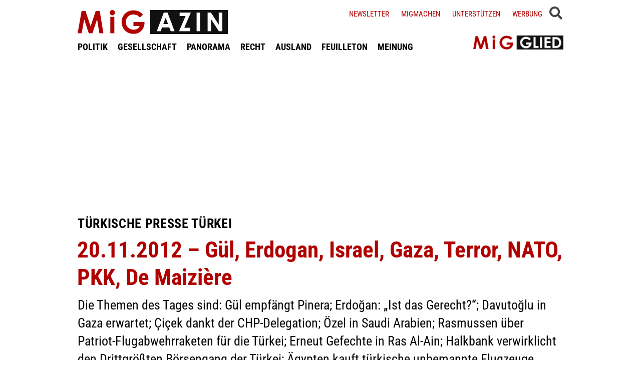

--- FILE ---
content_type: text/html; charset=UTF-8
request_url: https://www.migazin.de/2012/11/20/20-11-2012-gul-erdogan-israel-gaza-terror-nato-de-maiziere-pkk/
body_size: 16630
content:
<!DOCTYPE html><html lang="de"><head><meta charset="UTF-8"><link media="all" href="https://www.migazin.de/wp-content/cache/autoptimize/css/autoptimize_41a1f8b70dadada616a5c3f15b0201d1.css" rel="stylesheet"><link media="screen" href="https://www.migazin.de/wp-content/cache/autoptimize/css/autoptimize_11a73a5003dbd4d2521d93084e31ab5c.css" rel="stylesheet"><title>Türkische Presse Türkei - 20.11.2012 - Gül, Erdogan, Israel, Gaza, Terror, NATO, De Maizière, PKK</title><meta name="description" content="Gül empfängt Pinera; Erdoğan: „Ist das Gerecht?“; Davutoğlu in Gaza erwartet; Çiçek dankt der CHP-Delegation; Özel in Saudi Arabien; Rasmussen über Patriot-Flugabwehrraketen für die Türkei; Erneut Gefechte in Ras Al-Ain; Halkbank verwirklicht den Drittgrößten Börsengang der Türkei; Ägypten kauft türkische unbemannte Flugzeuge ANKA" /><meta name="news_keywords" content="Gül, Erdogan, Israel, Gaza, Terror, NATO, De Maizière, PKK" /><meta name="robots" content="index, follow, noarchive" /><link rel="canonical" href="https://www.migazin.de/2012/11/20/20-11-2012-gul-erdogan-israel-gaza-terror-nato-de-maiziere-pkk/" /><meta property="og:type" content="article"><meta property="og:url" content="https://www.migazin.de/2012/11/20/20-11-2012-gul-erdogan-israel-gaza-terror-nato-de-maiziere-pkk/"><meta property="article:published_time" content="2012-11-20T13:19:59+01:00"><meta property="og:title" content="Türkische Presse Türkei - 20.11.2012 - Gül, Erdogan, Israel, Gaza, Terror, NATO, De Maizière, PKK"><meta property="og:description" content="Gül empfängt Pinera; Erdoğan: „Ist das Gerecht?“; Davutoğlu in Gaza erwartet; Çiçek dankt der CHP-Delegation; Özel in Saudi Arabien; Rasmussen über Patriot-Flugabwehrraketen für die Türkei; Erneut Gefechte in Ras Al-Ain; Halkbank verwirklicht den Drittgrößten Börsengang der Türkei; Ägypten kauft türkische unbemannte Flugzeuge ANKA"><meta property="og:image" content="https://www.migazin.de/wp-content/uploads/2020/05/steady_abo_werbung_800x450_V2.jpg"><meta name="twitter:card" content="summary"><meta name="twitter:site" content="MiGAZIN"><meta name="twitter:title" content="Türkische Presse Türkei - 20.11.2012 - Gül, Erdogan, Israel, Gaza, Terror, NATO, De Maizière, PKK"><meta name="twitter:description" content="Gül empfängt Pinera; Erdoğan: „Ist das Gerecht?“; Davutoğlu in Gaza erwartet; Çiçek dankt der CHP-Delegation; Özel in Saudi Arabien; Rasmussen über Patriot-Flugabwehrraketen für die Türkei; Erneut Gefechte in Ras Al-Ain; Halkbank verwirklicht den Drittgrößten Börsengang der Türkei; Ägypten kauft türkische unbemannte Flugzeuge ANKA"><meta name="viewport" content="width=device-width, initial-scale=1"><link rel="preload" href="https://www.migazin.de/wp-content/themes/migazin/fonts/roboto-condensed-400.woff2" as="font" type="font/woff2" crossorigin><link rel="preload" href="https://www.migazin.de/wp-content/themes/migazin/fonts/roboto-condensed-700.woff2" as="font" type="font/woff2" crossorigin><link rel="shortcut icon" type="image/x-icon" href="https://www.migazin.de/wp-content/themes/migazin/favicon.ico" /><link rel="apple-touch-icon" sizes="57x57" href="/apple-icon-57x57.png"><link rel="apple-touch-icon" sizes="60x60" href="/apple-icon-60x60.png"><link rel="apple-touch-icon" sizes="72x72" href="/apple-icon-72x72.png"><link rel="apple-touch-icon" sizes="76x76" href="/apple-icon-76x76.png"><link rel="apple-touch-icon" sizes="114x114" href="/apple-icon-114x114.png"><link rel="apple-touch-icon" sizes="120x120" href="/apple-icon-120x120.png"><link rel="apple-touch-icon" sizes="144x144" href="/apple-icon-144x144.png"><link rel="apple-touch-icon" sizes="152x152" href="/apple-icon-152x152.png"><link rel="apple-touch-icon" sizes="180x180" href="/apple-icon-180x180.png"><link rel="icon" type="image/png" sizes="192x192"  href="/android-icon-192x192.png"><link rel="icon" type="image/png" sizes="32x32" href="/favicon-32x32.png"><link rel="icon" type="image/png" sizes="96x96" href="/favicon-96x96.png"><link rel="icon" type="image/png" sizes="16x16" href="/favicon-16x16.png"><link rel="manifest" href="/manifest.json"><meta name="msapplication-TileColor" content="#ffffff"><meta name="msapplication-TileImage" content="/ms-icon-144x144.png"><meta name="theme-color" content="#ffffff"><link rel="pingback" href="https://www.migazin.de/xmlrpc.php" /> <script async src="https://pagead2.googlesyndication.com/pagead/js/adsbygoogle.js?client=ca-pub-0766627953583319" crossorigin="anonymous"></script> <link rel="alternate" type="application/rss+xml" title="MiGAZIN &raquo; Kommentar-Feed zu 20.11.2012 &#8211; Gül, Erdogan, Israel, Gaza, Terror, NATO, PKK, De Maizière" href="https://www.migazin.de/2012/11/20/20-11-2012-gul-erdogan-israel-gaza-terror-nato-de-maiziere-pkk/feed/" /><link rel="alternate" title="oEmbed (JSON)" type="application/json+oembed" href="https://www.migazin.de/wp-json/oembed/1.0/embed?url=https%3A%2F%2Fwww.migazin.de%2F2012%2F11%2F20%2F20-11-2012-gul-erdogan-israel-gaza-terror-nato-de-maiziere-pkk%2F" /><link rel="alternate" title="oEmbed (XML)" type="text/xml+oembed" href="https://www.migazin.de/wp-json/oembed/1.0/embed?url=https%3A%2F%2Fwww.migazin.de%2F2012%2F11%2F20%2F20-11-2012-gul-erdogan-israel-gaza-terror-nato-de-maiziere-pkk%2F&#038;format=xml" /> <script id="quotescollection-js-extra">var quotescollectionAjax = {"ajaxUrl":"https://www.migazin.de/wp-admin/admin-ajax.php","nonce":"da693b88b0","nextQuote":"Next quote \u00bb","loading":"Loading...","error":"Error getting quote","autoRefreshMax":"20","autoRefreshCount":"0"};
//# sourceURL=quotescollection-js-extra</script> <link rel="https://api.w.org/" href="https://www.migazin.de/wp-json/" /><link rel="alternate" title="JSON" type="application/json" href="https://www.migazin.de/wp-json/wp/v2/posts/54354" /><link rel="EditURI" type="application/rsd+xml" title="RSD" href="https://www.migazin.de/xmlrpc.php?rsd" /><meta name="generator" content="WordPress 6.9" /><link rel='shortlink' href='https://www.migazin.de/?p=54354' />  <script type="application/ld+json">{"@context":"https://schema.org","@type":"NewsArticle","mainEntityOfPage":{"@type":"WebPage","@id":"https://www.migazin.de/2012/11/20/20-11-2012-gul-erdogan-israel-gaza-terror-nato-de-maiziere-pkk/"},"headline":"20.11.2012 &#8211; Gül, Erdogan, Israel, Gaza, Terror, NATO, PKK, De Maizière","datePublished":"2012-11-20T13:19:59+01:00","dateModified":"2012-11-20T13:21:04+01:00","publisher":{"@type":"Organization","@id":"https://www.migazin.de/#organization","name":"MiGAZIN","url":"https://www.migazin.de/","logo":{"@type":"ImageObject","url":"https://www.migazin.de/wp-content/themes/migazin/images/migazin_logo.jpg"},"sameAs":["https://www.facebook.com/MiGAZIN","https://x.com/MiGAZIN","https://www.instagram.com/mig.azin/","https://bsky.app/profile/migazin.de"]},"author":[{"@type":"Person","name":"BYEGM"},{"@type":"Person","name":"TRT"}],"description":"Die Themen des Tages sind: Gül empfängt Pinera; Erdoğan: „Ist das Gerecht?“; Davutoğlu in Gaza erwartet; Çiçek dankt der CHP-Delegation; Özel in Saudi Arabien; Rasmussen über Patriot-Flugabwehrraketen für die Türkei; Erneut Gefechte in Ras Al-Ain; Halkbank verwirklicht den Drittgrößten Börsengang der Türkei; Ägypten kauft türkische unbemannte Flugzeuge ANKA"}</script>  <script defer src="https://steadyhq.com/widget_loader/bb8d5856-02da-44b7-b871-d3a77d8449f6"></script>    <script async src="https://www.googletagmanager.com/gtag/js?id=G-JJNSQHWRZR"></script> <script>window.dataLayer = window.dataLayer || [];
  function gtag(){dataLayer.push(arguments);}
  gtag('js', new Date());

  gtag('config', 'G-JJNSQHWRZR');</script> </head><body class="wp-singular post-template-default single single-post postid-54354 single-format-standard wp-theme-migazin" data-site-url="https://www.migazin.de"><div id="header"><div class="header_wrapper"><nav id="navigation_bar"> <a href="https://www.migazin.de" class="logo"> <img src="https://www.migazin.de/wp-content/themes/migazin/images/migazin_logo.jpg" alt="MiGAZIN - Migration und Integration in Deutschland - Logo" title="MiGAZIN - Migration und Integration in Deutschland" /> </a><div class="menu-main_menu-container"><ul id="menu-main_menu" class="menu"><li id="menu-item-101804" class="menu-item menu-item-type-taxonomy menu-item-object-category menu-item-101804"><a href="https://www.migazin.de/category/politik/">POLITIK</a></li><li id="menu-item-101811" class="menu-item menu-item-type-taxonomy menu-item-object-category menu-item-101811"><a href="https://www.migazin.de/category/gesellschaft/">GESELLSCHAFT</a></li><li id="menu-item-101815" class="menu-item menu-item-type-taxonomy menu-item-object-category menu-item-has-children menu-item-101815"><a href="https://www.migazin.de/category/panorama/">PANORAMA</a><ul class="sub-menu"><li id="menu-item-101812" class="menu-item menu-item-type-taxonomy menu-item-object-category menu-item-101812"><a href="https://www.migazin.de/category/wirtschaft/">WIRTSCHAFT</a></li></ul></li><li id="menu-item-101816" class="menu-item menu-item-type-taxonomy menu-item-object-category menu-item-101816"><a href="https://www.migazin.de/category/panorama/recht/">RECHT</a></li><li id="menu-item-101810" class="menu-item menu-item-type-taxonomy menu-item-object-category menu-item-101810"><a href="https://www.migazin.de/category/ausland/">AUSLAND</a></li><li id="menu-item-101813" class="menu-item menu-item-type-taxonomy menu-item-object-category menu-item-has-children menu-item-101813"><a href="https://www.migazin.de/category/feuilleton/">FEUILLETON</a><ul class="sub-menu"><li id="menu-item-101814" class="menu-item menu-item-type-taxonomy menu-item-object-category menu-item-101814"><a href="https://www.migazin.de/category/feuilleton/rezension/">REZENSION</a></li></ul></li><li id="menu-item-101817" class="menu-item menu-item-type-taxonomy menu-item-object-category menu-item-101817"><a href="https://www.migazin.de/category/meinung/">MEINUNG</a></li></ul></div></nav> <span class="fas fa-bars smartphone_nav"></span><div class="search_wrapper"><div class="search_box"> <span class="fas fa-search" title="SUCHE"><div class="close_overlay"></div> </span></div> <span class="fas fa-bars desktop_nav" title="MENÜ"><div class="close_overlay"></div> </span></div><form role="search" method="get" id="searchform" name="searchform" action="https://www.migazin.de/" onsubmit="return uberprufung_nach_code_eingaben()"> <label class="screen-reader-text" for="s">Suche</label> <input type="search"
 value=""
 placeholder="Suchbegriff eingeben..."
 name="s"
 id="s" /></form><div class="header_right"><div class="textwidget custom-html-widget"> <a href="https://www.migazin.de/newsletter/">Newsletter</a> <a href="https://www.migazin.de/migmachen/">Migmachen</a> <a href="https://www.migazin.de/unterstutzen/">Unterstützen</a> <a href="https://www.migazin.de/werbung/">Werbung</a> <span> <script type="steady-switch" data-when="subscription"><style type="text/css">.sub_logout { display: inline-block !important; }</style></script> </span> <span> <script type="steady-switch" data-when="no-subscription"><style type="text/css">.sub_login { display: inline-block !important; }</style></script> </span> <span class="steady_manually_login sub_login" style="display: none;">LOGIN</span> <span class="steady_manually_login sub_logout" style="display: none;">LOGOUT</span></div></div> <a href="https://steady.page/de/migazin/about" target="_blank" class="plus_abo"> <img src="https://www.migazin.de/wp-content/themes/migazin/images/steady_migglied_logo.png" alt="Unterstütze MiGAZIN. Werde MiGGLIED!" title="Unterstütze MiGAZIN. Werde MiGGLIED!" /> </a> <script type="steady-switch" data-when="subscription"><style type="text/css">.g-1, .g-3, .g-4, .g-5, .g-6, .g-7, .g-8, .g-9, .g-10, .g-11, .g-12, .g-13, .a-52, .a-55, .a-54 { display: none !important; }</style></script> </div></div><main id="content" role="main"><div class="g g-4"><div class="g-single a-7"><div style="margin:10px 0 0 0;"> <ins class="adsbygoogle"
 style="display:block"
 data-ad-client="ca-pub-0766627953583319"
 data-ad-slot="7641565926"
 data-ad-format="auto"
 data-full-width-responsive="true"></ins> <script>(adsbygoogle = window.adsbygoogle || []).push({});</script></div></div></div><div class="article"><p class="kicker">Türkische Presse Türkei</p><h1 class="headline red">20.11.2012 &#8211; Gül, Erdogan, Israel, Gaza, Terror, NATO, PKK, De Maizière</h1><p class="excerpt">Die Themen des Tages sind: Gül empfängt Pinera; Erdoğan: „Ist das Gerecht?“; Davutoğlu in Gaza erwartet; Çiçek dankt der CHP-Delegation; Özel in Saudi Arabien; Rasmussen über Patriot-Flugabwehrraketen für die Türkei; Erneut Gefechte in Ras Al-Ain; Halkbank verwirklicht den Drittgrößten Börsengang der Türkei; Ägypten kauft türkische unbemannte Flugzeuge ANKA</p><p class="publish_infos"> <span class="autor"> <b class="author " title="">Von BYEGM, TRT</b> </span> <span class="date">Dienstag, 20.11.2012, 13:19 Uhr<span class='pipe'>|</span>zuletzt aktualisiert: Dienstag, 20.11.2012, 13:21 Uhr</span> <span class="lesedauer"> Lesedauer: 9 Minuten&nbsp; | &nbsp; <script type="steady-switch" data-when="subscription"><a href="https://www.migazin.de/2012/11/20/20-11-2012-gul-erdogan-israel-gaza-terror-nato-de-maiziere-pkk/print/" title="Drucken" rel="nofollow">Drucken</a></script> <script type="steady-switch" data-when="no-subscription"><a href="https://steadyhq.com/de/log_in" rel="noopener" target="_blank">Zum Drucken anmelden</a></script> </span></p><div class="line"></div><div class="prev_wrapper"><div class="social_media_buttons"><div class="heateor_sss_sharing_container heateor_sss_horizontal_sharing" data-heateor-ss-offset="0" data-heateor-sss-href='https://www.migazin.de/2012/11/20/20-11-2012-gul-erdogan-israel-gaza-terror-nato-de-maiziere-pkk/'><div class="heateor_sss_sharing_ul"><a aria-label="Facebook" class="heateor_sss_facebook" href="https://www.facebook.com/sharer/sharer.php?u=https%3A%2F%2Fwww.migazin.de%2F2012%2F11%2F20%2F20-11-2012-gul-erdogan-israel-gaza-terror-nato-de-maiziere-pkk%2F" title="Facebook" rel="nofollow noopener" target="_blank" style="font-size:32px!important;box-shadow:none;display:inline-block;vertical-align:middle"><span class="heateor_sss_svg" style="background-color:#0765FE;width:40px;height:40px;display:inline-block;opacity:1;float:left;font-size:32px;box-shadow:none;display:inline-block;font-size:16px;padding:0 4px;vertical-align:middle;background-repeat:repeat;overflow:hidden;padding:0;cursor:pointer;box-sizing:content-box"><svg style="display:block;" focusable="false" aria-hidden="true" xmlns="http://www.w3.org/2000/svg" width="100%" height="100%" viewBox="0 0 32 32"><path fill="#fff" d="M28 16c0-6.627-5.373-12-12-12S4 9.373 4 16c0 5.628 3.875 10.35 9.101 11.647v-7.98h-2.474V16H13.1v-1.58c0-4.085 1.849-5.978 5.859-5.978.76 0 2.072.15 2.608.298v3.325c-.283-.03-.775-.045-1.386-.045-1.967 0-2.728.745-2.728 2.683V16h3.92l-.673 3.667h-3.247v8.245C23.395 27.195 28 22.135 28 16Z"></path></svg></span></a><a aria-label="X" class="heateor_sss_button_x" href="https://twitter.com/intent/tweet?text=20.11.2012%20-%20G%C3%BCl%2C%20Erdogan%2C%20Israel%2C%20Gaza%2C%20Terror%2C%20NATO%2C%20PKK%2C%20De%20Maizi%C3%A8re&url=https%3A%2F%2Fwww.migazin.de%2F2012%2F11%2F20%2F20-11-2012-gul-erdogan-israel-gaza-terror-nato-de-maiziere-pkk%2F" title="X" rel="nofollow noopener" target="_blank" style="font-size:32px!important;box-shadow:none;display:inline-block;vertical-align:middle"><span class="heateor_sss_svg heateor_sss_s__default heateor_sss_s_x" style="background-color:#2a2a2a;width:40px;height:40px;display:inline-block;opacity:1;float:left;font-size:32px;box-shadow:none;display:inline-block;font-size:16px;padding:0 4px;vertical-align:middle;background-repeat:repeat;overflow:hidden;padding:0;cursor:pointer;box-sizing:content-box"><svg width="100%" height="100%" style="display:block;" focusable="false" aria-hidden="true" xmlns="http://www.w3.org/2000/svg" viewBox="0 0 32 32"><path fill="#fff" d="M21.751 7h3.067l-6.7 7.658L26 25.078h-6.172l-4.833-6.32-5.531 6.32h-3.07l7.167-8.19L6 7h6.328l4.37 5.777L21.75 7Zm-1.076 16.242h1.7L11.404 8.74H9.58l11.094 14.503Z"></path></svg></span></a><a aria-label="Bluesky" class="heateor_sss_button_bluesky" href="https://bsky.app/intent/compose?text=20.11.2012%20-%20G%C3%BCl%2C%20Erdogan%2C%20Israel%2C%20Gaza%2C%20Terror%2C%20NATO%2C%20PKK%2C%20De%20Maizi%C3%A8re%20https%3A%2F%2Fwww.migazin.de%2F2012%2F11%2F20%2F20-11-2012-gul-erdogan-israel-gaza-terror-nato-de-maiziere-pkk%2F" title="Bluesky" rel="nofollow noopener" target="_blank" style="font-size:32px!important;box-shadow:none;display:inline-block;vertical-align:middle"><span class="heateor_sss_svg heateor_sss_s__default heateor_sss_s_bluesky" style="background-color:#0085ff;width:40px;height:40px;display:inline-block;opacity:1;float:left;font-size:32px;box-shadow:none;display:inline-block;font-size:16px;padding:0 4px;vertical-align:middle;background-repeat:repeat;overflow:hidden;padding:0;cursor:pointer;box-sizing:content-box"><svg width="100%" height="100%" style="display:block;" focusable="false" aria-hidden="true" viewBox="-3 -3 38 38" xmlns="http://www.w3.org/2000/svg"><path d="M16 14.903c-.996-1.928-3.709-5.521-6.231-7.293C7.353 5.912 6.43 6.206 5.827 6.478 5.127 6.793 5 7.861 5 8.49s.346 5.155.572 5.91c.747 2.496 3.404 3.34 5.851 3.07.125-.02.252-.036.38-.052-.126.02-.253.037-.38.051-3.586.529-6.771 1.83-2.594 6.457 4.595 4.735 6.297-1.015 7.171-3.93.874 2.915 1.88 8.458 7.089 3.93 3.911-3.93 1.074-5.928-2.512-6.457a8.122 8.122 0 0 1-.38-.051c.128.016.255.033.38.051 2.447.271 5.104-.573 5.85-3.069.227-.755.573-5.281.573-5.91 0-.629-.127-1.697-.827-2.012-.604-.271-1.526-.566-3.942 1.132-2.522 1.772-5.235 5.365-6.231 7.293Z" fill="#fff"/></svg></span></a><a aria-label="Whatsapp" class="heateor_sss_whatsapp" href="https://api.whatsapp.com/send?text=20.11.2012%20-%20G%C3%BCl%2C%20Erdogan%2C%20Israel%2C%20Gaza%2C%20Terror%2C%20NATO%2C%20PKK%2C%20De%20Maizi%C3%A8re%20https%3A%2F%2Fwww.migazin.de%2F2012%2F11%2F20%2F20-11-2012-gul-erdogan-israel-gaza-terror-nato-de-maiziere-pkk%2F" title="Whatsapp" rel="nofollow noopener" target="_blank" style="font-size:32px!important;box-shadow:none;display:inline-block;vertical-align:middle"><span class="heateor_sss_svg" style="background-color:#55eb4c;width:40px;height:40px;display:inline-block;opacity:1;float:left;font-size:32px;box-shadow:none;display:inline-block;font-size:16px;padding:0 4px;vertical-align:middle;background-repeat:repeat;overflow:hidden;padding:0;cursor:pointer;box-sizing:content-box"><svg style="display:block;" focusable="false" aria-hidden="true" xmlns="http://www.w3.org/2000/svg" width="100%" height="100%" viewBox="-6 -5 40 40"><path class="heateor_sss_svg_stroke heateor_sss_no_fill" stroke="#fff" stroke-width="2" fill="none" d="M 11.579798566743314 24.396926207859085 A 10 10 0 1 0 6.808479557110079 20.73576436351046"></path><path d="M 7 19 l -1 6 l 6 -1" class="heateor_sss_no_fill heateor_sss_svg_stroke" stroke="#fff" stroke-width="2" fill="none"></path><path d="M 10 10 q -1 8 8 11 c 5 -1 0 -6 -1 -3 q -4 -3 -5 -5 c 4 -2 -1 -5 -1 -4" fill="#fff"></path></svg></span></a></div><div class="heateorSssClear"></div></div></div><div class="prev_post_icon"> <a href="https://www.migazin.de/2012/11/20/niedersachsen-migranten-erreichen-immer-hohere-schulabschlusse/" data-title-char-length="63"> <span class="stitel">Niedersachsen</span> &nbsp; Migranten erreichen immer höhere Schulabschlüsse </a></div></div><div class="next_wrapper"> <a class="next_post_link" href="https://www.migazin.de/2012/11/21/2-11-2012-tel-aviv-muslime-turkei-palastine-israel-schwarzmeer/" data-title-char-length="90"> <span class="stitel">TV-Tipps des Tages</span> &nbsp; 21.11.2012 - Tel Aviv, Muslime, Türkei, Palästine, Israel, Schwarzmeer </a><div class="next_post_icon"> <a href="https://www.migazin.de/2012/11/21/2-11-2012-tel-aviv-muslime-turkei-palastine-israel-schwarzmeer/" data-title-char-length="90"> <span class="stitel">TV-Tipps des Tages</span> &nbsp; 21.11.2012 - Tel Aviv, Muslime, Türkei, Palästine, Israel, Schwarzmeer </a></div></div><div class="main"><p><em><strong>Presseschau der Generaldirektion für Presse und Information in Ankara</strong></em><p><strong>Gül empfängt Pinera </strong><br /> Staatspräsident Abdullah Gül empfing den chilenischen Staatspräsidenten Sebastian Pinera in Ankara. Nach einer offiziellen Zeremonie im Palais Cankaya kamen Gül und Pinera für bilaterale Gespräche zusammen. Anschließend gaben Staatspräsident Abdullah Gül und sein Gast eine gemeinsame Pressekonferenz.<div class="g g-13"><div class="g-single a-66">___STEADY_PAYWALL___</div></div><div class="g g-1"><div class="g-single a-16"><div style="margin:5px 0 10px 0;"> <ins class="adsbygoogle"
 style="display:block"
 data-ad-client="ca-pub-0766627953583319"
 data-ad-slot="7081795745"
 data-ad-format="auto"
 data-full-width-responsive="true"></ins> <script>(adsbygoogle = window.adsbygoogle || []).push({});</script></div></div></div><p>Gül antwortete auf die Fragen bezüglich der Tagesordnung und äußerte seine Zufriedenheit über das Ende des Hungerstreiks. Gül wies daraufhin, dass in der Türkei jede Meinung frei ausgesprochen werden kann und sagte: „Während im Parlament solch eine Atmosphäre vorhanden ist, sind andere Wege auf keinen Fall legal. Deshalb glaube ich auch daran, dass wir unsere Probleme mit mehr Dialog lösen können.“<p>Unteranderem lobte der chilenische Staatspräsident Pinera bei seiner Rede die Nahost-Politik der Türkei. Pinera sagte: „Ich bewundere die Türkei für ihre Bemühungen, um die Lösung des Konflikts in Syrien.“  Pinera beendete seine Rede, in der er seinen Besuch in der Türkei als ‚besondere Tage‘ beschrieb, mit den Worten: „Es lebe Chile, es lebe die Türkei.“<p>Am Abend gab Staatspräsident Gül zu Ehren Pineras ein Bankett, zu dem auch viele Abgeordnete und Unternehmer eingeladen waren.<p><strong>Erdoğan: „Ist das Gerecht?“</strong><br /> Ministerpräsident Recep Tayyip Erdogan kritisierte Israel, die Vereinten Nationen und die globalen Mächte mit scharfen Worten. Erdoğan eröffnete den 8. Eurasien Islam Rat in Istanbul. In der Eröffnungsrede wies er auf den Krieg in Gaza hin und kritisierte US-Präsidenten Barack Obama ohne seinen Namen zu nennen. Erdoğan sagte: „Die Haltung der Regierungschefs, mit denen wir gesprochen haben, ist sehr interessant. Sie sagen, dass Israel Recht habe sich zu verteidigen. Diese Einstellung sei sehr interessant.<p>Er kritisierte die internationale Öffentlichkeit den Angriffen Israels, tatenlos zuzusehen. Erdogan sagte, Israel sei der Angreifer. Doch werde behauptet, Israel mache von seinem Recht auf Verteidigung Gebrauch, dies werde jedoch als Gerechtigkeit bezeichnet.<p>Erdogan wies in seiner Rede auch darauf hin, dass bei dem israelischen Angriff 94 Palästinenser getötet wurden, die Zahl der verletzten sei rund 700. Erdogan sagte, warum die souveränen Mächte und die westlichen Mächte nicht nach den Taten Israels fragen.<p>Erdoğan kritisierte auch dabei die Vereinten Nationen, die tatenlos zu sehe und die Konflikte auf der Welt nicht mehr beenden kann. Daher müsse die UNO neustrukturiert werden.<p><strong>Davutoğlu in Gaza erwartet </strong><br /> Die internationalen Rufe nach einem Schweigen der Waffen werden immer lauter. Die EU-Außenminister haben am Montag zu einer umgehenden Waffenruhe gedrängten. Demnach wird Außenminister Ahmet Davutoğlu gemeinsam mit einer Delegation arabischer Außenminister heute in Gaza erwartet. Dem Berichten zufolge werden Außenminister Ägyptens, Tunesiens, Marokkos, Iraks, Sudans, des libanesischen Führung, Kuwait und Saudi Arabiens der Delegation angehören.<p>Auch  der deutsche Außenminister Guido Westerwelle (FDP) hat seine Kontakte in Israel in Bewegung gesetzt. Außerdem wurden unter Vermittlung Kairos und mit Hilfe der Türkei und Katars am Wochenende indirekte Gespräche in Gang gebracht.<p>Auch China und Russland haben bereits einen Waffenstillstand gefordert.<p>Israel verlangte jedoch Garantie für 15 Jahre, mit dem ein langfristiges Ende der Auseinandersetzungen erreicht werden soll.<p><strong>Çiçek dankt der CHP-Delegation</strong><br /> Parlamentspräsident Cemil Çiçek bedankte sich an die Delegation der CHP (Republikanische Volkspartei), die sich für die Freilassung des in Syrien entführten türkischen Journalisten Cüneyt Ünal eingesetzt hatten. Nach Angaben der CHP habe Çiçek die Oppositionsabgeordneten Mevlüt Dudu, Refik Eryılmaz, Hasan Akgöl und Levent Göl, die Ünal zurück in die Türkei gebracht haben, angerufen und seinen Dank für ihre Bemühungen ausgesprochen. „Es ist ein großer Erfolg. Ich gratuliere euch.“ so Çiçek.<p><strong>Özel in Saudi Arabien </strong><br /> Generalstabschef Necdet Özel ist auf Einladung seines arabischen Amtskollegen Hussein bin Abdullah al-Kabil nach Saudi Arabien gereist.<p>Özel wurde vom Al-Kabil und Inspekteur der Streitkräfte Saudi-Arabiens und vom türkischen Botschafter in Riad, Ahmet Muhtar Gün am Flughafen empfangen.<p>Generalstabschef Necdet Özel kam zu offiziellen Kontakten mit dem saudischen Generalstabschef Hussein bin Abdullah al-Kabil und dem Kronprinz Salman ibn Abd al- Aziz in Riad zusammen. Für seine Beiträge zur Entwicklung der Beziehungen zwischen den beiden Ländern überreichte Prinz Salman dem Özel den Orden von König Abdul-Aziz.<p>Ahmet Muhtar Gün, Botschafter in Riad, teilte weiterhin mit, dass die Kontakte von Özel in Saudi Arabien bis zum 21. November dauern wird.<p><strong>Rasmussen über Patriot-Flugabwehrraketen für die Türkei</strong><br /> NATO-Generalsekretär Anders Fogh Rasmussen sagte: „Wir haben von der Türkei noch Bitte erhalten, aber wenn wir solch eine Bitte erhalten, wird dies dringlich behandelt.“ Es gebe aber seit einigen Tagen informelle Gespräche über eine solche Anfrage, so Rasmussen weiter.<p>Auch Deutschland bereitet sich auf die Entsendung von Bundeswehrsoldaten ins türkische Grenzgebiet zu Syrien vor. Deutsche Verteidigungsminister De Maizière sagte in Brüssel, dass Deutschland eine Bitte der Türkei bei der NATO um &#8222;Patriot&#8220;-Flugabwehrraketen &#8222;solidarisch prüfen&#8220; werde. Obwohl es aber noch keine endgültige Entscheidung getroffen ist, geht der Verteidigungsminister de Maizière davon aus, dass die Türkei die NATO um die Stationierung von Patriot-Raketen an der Grenze zu Syrien bitten wird.<p><strong>Erneut Gefechte in Ras Al-Ain</strong><br /> In Syrien dauern die Gefechte zwischen den Regierungstruppen und der Rebellen weiter an.  Die Rebellen hatten einen großen Teil der syrischen Grenzstadt Ras al-Ain in der nördlichen Provinz Al-Hassake nach Gefechten, die rund eine Woche gedauert hatten, unter ihre die Kontrolle genommen.<p>Nach der Eskalation der Lage in der Grenzstadt flohen erneut zahlreiche Syrer, unter denen sich auch Frauen und Kinder befinden, über den Grenzübergang Ceylanpınar  in die Türkei. 2 Verletzte syrische Flüchtlinge, die im Krankenhaus unter Behandlung genommen wurden konnten jedoch nicht mehr gerettet werden.<p>Unterdessen kam es in der überwiegend von Kurden bewohnten syrischen Grenzstadt Ras al-Ain nahe der türkischen Grenze zu Schießereien zwischen Rebellengruppen und der syrischen Kurdenmiliz PYD, dem syrischen Zweig  der Terrororganisation PKK. Nach Angaben kamen bei den Gefechten rund 7 Menschen ums Leben, 9 weitere wurden verletzt.<p><strong>Halkbank verwirklicht den Drittgrößten Börsengang der Türkei</strong><br /> Halkbank brach ein Rekord und verwirklicht den drittgrößten Börsengang in der Geschichte der Republik der Türkei. Halkbank wurde 11 Milliarden Türkische Lira öffentliche Nachfrage angeboten. 55 Prozent des öffentlichen Angebots kam aus Großbritannien, 20 Prozent aus USA und 3 Prozent aus Singapur.<p>Der größten Börsengang von Aktienmarkt-Geschichte wurde erfolgreich abgeschlossen. Investoren zeigten große Interesse, auch aus Singapur kamen Nachfragen. Ausländer nahmen 80 Prozent des Umsatzes.<p><strong>Ägypten kauft türkische unbemannte Flugzeuge ANKA</strong><br /> ANKA, das erste unbemannte Flugzeugmodel der Türkei, ist bereit zur Serienproduktion. ANKA, das im nächsten Jahr ins Inventar der türkischen Streitkräfte hinzukommen wird, ist ein der bedeutendsten nationalen Verteidigungsprojekte der Türkei. Ägypten wird der erste Kunde des ANKA werden und 10 unbemannte türkische Flugzeuge kaufen.<p>ANKA, dessen Testflüge erfolgreich beendet wurden, kann ein Gewicht von über 200 Kilo tragen und 24 Stunden lang in der Luft bleiben. Mit diesen Eigenschaften übertrifft ANKA das israelische Model Heron.<p>Mit ANKA wird die Türkei das dritte Land nach USA und Israel, die unbemannte Flugzeuge produzieren. Systeme der Bodenkontrolle für ANKA werden auch mit neuesten Technologien ausgerüstet. ANKA-Flugzeuge können Tag- und Nachtflüge zur Aufklärung, Beobachtung und Zielbestimmung durchführen.<p><strong>Türkei rangiert 36. Stelle in dem globalen Dynamik-Index</strong><br /> In dem von der internationalen Beratungsfirma Grant Thornton vorbereiteten Globalen Dynamik-Index  rangierte die Türkei die 36. Stelle unter 50 Ländern.<p>Die Globale Dynamik-Bewertung erstellt man mit den Werten bis in fünf zentralen Bereichen wie Wirtschaftswachstum, Wissenschaft und Technik, Wirtschaft und finanzielle Umfeld. In Globalem Dynamik-Index wurden Singapur, Finnland und Schweden die ersten drei Länder.<p>In der Liste, in dem sich 50 Länder befinden, liegen Griechenland, Nigeria und Venezuela gemeinsam in den letzten Stufen. Mit 54,2 Punkten bestand die Türkei vor Mexiko. Hinsichtlich des Wirtschaftswachstums fanden die Türkei und Russland Platz in den ersten zehn Ländern.<div class="g g-2"><div class="g-single a-36"><div class="related_articles_box"><div class="related_article_title">Siehe auch</div><div class="crp_related  crp_related_shortcode    "><ul><li><a href="https://www.migazin.de/2009/02/17/bundesausenminister-frank-walter-steinmeier-auf-der-veranstaltungsreihe-deutsch-turkische-perspektiven/"     class="crp_link post-774"><figure><noscript><img decoding="async"  width="80" height="45"  src="https://migazin.de/wp-content/plugins/contextual-related-posts/default.png" class="crp_default_thumb crp_thumb crp_thumbnail" alt="Frank-Walter Steinmeier auf &quot;Deutsch-türkische Perspektiven&quot;" title="Frank-Walter Steinmeier auf &quot;Deutsch-türkische Perspektiven&quot;" /></noscript><img decoding="async"  width="80" height="45"  src='data:image/svg+xml,%3Csvg%20xmlns=%22http://www.w3.org/2000/svg%22%20viewBox=%220%200%2080%2045%22%3E%3C/svg%3E' data-src="https://migazin.de/wp-content/plugins/contextual-related-posts/default.png" class="lazyload crp_default_thumb crp_thumb crp_thumbnail" alt="Frank-Walter Steinmeier auf &quot;Deutsch-türkische Perspektiven&quot;" title="Frank-Walter Steinmeier auf &quot;Deutsch-türkische Perspektiven&quot;" /></figure><span class="crp_title"><span class="kicker">Veranstaltungsreihe</span> Frank-Walter Steinmeier auf "Deutsch-türkische Perspektiven"</span></a></li><li><a href="https://www.migazin.de/2011/09/23/ein-tag-mit-den-staatsprasidenten-christian-wulff-und-abdullah-gul/"     class="crp_link post-38048"><figure><noscript><img decoding="async" width="60" height="45" src="https://www.migazin.de/wp-content/uploads/2011/09/guel_wulff_osnabrueck1.jpg" class="crp_firstcorrect crp_thumb crp_thumbnail" alt="Die Menschenmenge wartet auf die Präsidenten © Cemil Şahinöz" style="" title="Ein Tag mit den Staatspräsidenten Christian Wulff und Abdullah Gül" srcset="https://www.migazin.de/wp-content/uploads/2011/09/guel_wulff_osnabrueck1.jpg 430w, https://www.migazin.de/wp-content/uploads/2011/09/guel_wulff_osnabrueck1-160x120.jpg 160w" sizes="(max-width: 60px) 100vw, 60px" srcset="https://www.migazin.de/wp-content/uploads/2011/09/guel_wulff_osnabrueck1.jpg 430w, https://www.migazin.de/wp-content/uploads/2011/09/guel_wulff_osnabrueck1-160x120.jpg 160w" /></noscript><img decoding="async" width="60" height="45" src='data:image/svg+xml,%3Csvg%20xmlns=%22http://www.w3.org/2000/svg%22%20viewBox=%220%200%2060%2045%22%3E%3C/svg%3E' data-src="https://www.migazin.de/wp-content/uploads/2011/09/guel_wulff_osnabrueck1.jpg" class="lazyload crp_firstcorrect crp_thumb crp_thumbnail" alt="Die Menschenmenge wartet auf die Präsidenten © Cemil Şahinöz" style="" title="Ein Tag mit den Staatspräsidenten Christian Wulff und Abdullah Gül" data-srcset="https://www.migazin.de/wp-content/uploads/2011/09/guel_wulff_osnabrueck1.jpg 430w, https://www.migazin.de/wp-content/uploads/2011/09/guel_wulff_osnabrueck1-160x120.jpg 160w" data-sizes="(max-width: 60px) 100vw, 60px" data-srcset="https://www.migazin.de/wp-content/uploads/2011/09/guel_wulff_osnabrueck1.jpg 430w, https://www.migazin.de/wp-content/uploads/2011/09/guel_wulff_osnabrueck1-160x120.jpg 160w" /></figure><span class="crp_title"><span class="kicker">Osnabrück</span> Ein Tag mit den Staatspräsidenten Christian Wulff und Abdullah Gül</span></a></li></ul><div class="crp_clear"></div></div></div></div></div><p><em><strong>Presseschau der Türkischen Rundfunk- und Fernsehanstalt (TRT-World)</strong></em><p><strong>Syrien besitzt C-Waffen, Nato überprüft Möglichkeiten </strong><br /> Zaman berichtet unter der Schlagzeile „Syrien besitzt C-Waffen, Nato überprüft Möglichkeiten“, Staatspräsident Abdullah Gül habe die Meldungen bewertet, wonach die Türkei von der Nato die Stationierung von Patriot-Raketen fordern werde. Dem Blatt nach habe Staatspräsident Gül betont, Syrien sei im Besitz von chemischen Waffen. In Betracht der Tatsache, dass ein Nachbarland eines Nato-Mitglieds C-Waffen besitze, müsse die Nato die Möglichkeiten überprüfen. In diesem Rahmen gebe es innerhalb der Nato verschiedene Pläne zur Verteidigung. Die Angelegenheit mit den Patriot-Raketen müsse in diesem Rahmen bewertet werden, habe Staatspräsident Gül weiter gesagt.<p><strong>Gefechte zwischen Peschmergas und irakischer Armee in Tikrit </strong><br /> In Vatan lesen wir unter der Schlagzeile „Gefechte zwischen Peschmergas und irakischer Armee in Tikrit“, zwischen Perschmergas der regionalen kurdischen Verwaltung im Norden Iraks und Soldaten der irakischen Zentralregierung hätten gestern Abend in der Stadt Tikrit heftige Gefechte begonnen. Dem Blatt zufolge habe die irakische Zentralverwaltung Truppen um das Gebiet der regionalen kurdischen Verwaltung im Norden Iraks stationiert. Daraufhin habe der Leiter der regionalen kurdischen Verwaltung Masut Barzani den Peschmergas angeordnet, Maßnahmen gegen ein mögliches Eindringen der irakischen Regierungssoldaten in das Gebiet zu treffen. Bei den darauffolgenden Gefechten seien ein Zivilist und 12 Soldaten der irakischen Zentralregierung ums Leben gekommen, meldet Vatan weiter.<p><strong>Die Palästinenser werden einen größeren Holocaust erleben </strong><br /> Aus Star erfahren wir unter der Schlagzeile „die Palästinenser werden einen größeren Holocaust erleben“, der stellvertretende israelische Verteidigungsminister Matan Vilnai habe den Palästinensern mit einem noch größeren Holocaust gedroht, als den die Juden im Zweiten Weltkrieg erlebt haben. In einer Erklärung habe der stellvertretende israelische Verteidigungsminister für die jüngste israelische Militäroperation auf Gaza die Raketenangriffe der Hamas verantwortlich gemacht. Sollten die Raketenangriffe fortgesetzt werden, werde die Strafe der israelischen Armee grösser sein als der Holocaust.<p><strong>Interessante Informationen über das Hirn </strong><br /> Hürriyet schreibt unter der Schlagzeile „interessante Informationen über das Hirn“, der US-Neurobiolog Dr. Dwayne Godwin habe interessante Daten über das menschliche Hirn zusammengefasst und in einem Plakat veröffentlicht. Das Blatt bringt einige interessanten Daten wie zum Beispiel: die in Schichten geöffnete Hirnrinde ergibt eine Gesamtfläche von 2500 Quadratzentimeter. Die Länge der Neuroaxonen im Gehirn beträgt etwas mehr als 160.000 Kilometer. Im Gehirn befinden mehr als 10 Trillionen Synapsen also mehr als Zellen im ganzen Menschen Körper. Die Großhirnrinde ist nur 4 Millimeter dick, also so dick wie vier Kreditkarten. Das Gehirn produziert 25 Watt Elektrizität. <span class="kategorien"> Türkische Presse Türkei </span></div><div class="main_extra"> <a href="https://www.migazin.de" class="back_to_home">Zurück zur Startseite</a> <script type="steady-switch" data-when="subscription"><style type="text/css">.abo_box { display: none; }</style></script> <div class="abo_box migletter"> <span class="headline"><span class="red">MiG</span>LETTER</span> <span class="more_infos"><a href="https://www.migazin.de/newsletter/" target="_blank">(mehr Informationen)</a></span><div class="
 mailpoet_form_popup_overlay
 "></div><div
 id="mailpoet_form_3"
 class="
 mailpoet_form
 mailpoet_form_php
 mailpoet_form_position_
 mailpoet_form_animation_
 "
 ><form
 target="_self"
 method="post"
 action="https://www.migazin.de/wp-admin/admin-post.php?action=mailpoet_subscription_form"
 class="mailpoet_form mailpoet_form_form mailpoet_form_php"
 novalidate
 data-delay=""
 data-exit-intent-enabled=""
 data-font-family=""
 data-cookie-expiration-time=""
 > <input type="hidden" name="data[form_id]" value="3" /> <input type="hidden" name="token" value="c32fa1a807" /> <input type="hidden" name="api_version" value="v1" /> <input type="hidden" name="endpoint" value="subscribers" /> <input type="hidden" name="mailpoet_method" value="subscribe" /> <label class="mailpoet_hp_email_label" style="display: none !important;">Bitte dieses Feld leer lassen<input type="email" name="data[email]"/></label><div class="mailpoet_paragraph " ><p class="info_txt">Verpasse nichts mehr. Bestelle jetzt den kostenlosen MiGAZIN-Newsletter:</p></div><div class="mailpoet_paragraph "><input type="email" autocomplete="email" class="mailpoet_text" id="form_email_3" name="data[form_field_MGQ2Y2Y4MDYwMGNlX2VtYWls]" title="E-Mail" value="" style="padding:5px;margin: 0 auto 0 0;" data-automation-id="form_email"  placeholder="E-Mail *" aria-label="E-Mail *" data-parsley-errors-container=".mailpoet_error_10uwk" data-parsley-required="true" required aria-required="true" data-parsley-minlength="6" data-parsley-maxlength="150" data-parsley-type-message="Dieser Wert sollte eine gültige E-Mail-Adresse sein." data-parsley-required-message="Dieses Feld wird benötigt."/><span class="mailpoet_error_10uwk"></span></div><div class="mailpoet_paragraph "><input type="text" autocomplete="given-name" class="mailpoet_text" id="form_first_name_3" name="data[form_field_YWE1MDE2NDcyZDI2X2ZpcnN0X25hbWU=]" title="Vorname (optional)" value="" style="padding:5px;margin: 0 auto 0 0;" data-automation-id="form_first_name"  placeholder="Vorname (optional)" aria-label="Vorname (optional)" data-parsley-errors-container=".mailpoet_error_9gccg" data-parsley-names='[&quot;Bitte gib einen gültigen Namen an.&quot;,&quot;Adressen in Namen sind nicht erlaubt, bitte füge stattdessen deinen Namen hinzu.&quot;]'/><span class="mailpoet_error_9gccg"></span></div><div class="mailpoet_paragraph "><input type="text" autocomplete="family-name" class="mailpoet_text" id="form_last_name_3" name="data[form_field_NTdlOWJkOTk2MDQ5X2xhc3RfbmFtZQ==]" title="Name (optional)" value="" style="padding:5px;margin: 0 auto 0 0;" data-automation-id="form_last_name"  placeholder="Name (optional)" aria-label="Name (optional)" data-parsley-errors-container=".mailpoet_error_ucio8" data-parsley-names='[&quot;Bitte gib einen gültigen Namen an.&quot;,&quot;Adressen in Namen sind nicht erlaubt, bitte füge stattdessen deinen Namen hinzu.&quot;]'/><span class="mailpoet_error_ucio8"></span></div><div class="mailpoet_paragraph "><input type="submit" class="mailpoet_submit" value="Bestellen" data-automation-id="subscribe-submit-button" style="padding:5px;margin: 0 auto 0 0;border-color:transparent;" /><span class="mailpoet_form_loading"><span class="mailpoet_bounce1"></span><span class="mailpoet_bounce2"></span><span class="mailpoet_bounce3"></span></span></div><div class="mailpoet_message"><p class="mailpoet_validate_success"
 style="display:none;"
 >Prüfe deinen Posteingang oder Spam-Ordner, um dein Abonnement zu bestätigen.</p><p class="mailpoet_validate_error"
 style="display:none;"
 ></p></div></form></div></div><div class="abo_box abonnieren"> <span class="headline">UNTERSTÜTZE <span class="red">MiG</span>AZIN!</span> <span class="more_infos"><a href="https://steadyhq.com/de/migazin/" target="_blank">(mehr Informationen)</a></span><p>Wir informieren täglich über das Wichtigste zu Migration, Integration und Rassismus. Dafür wurde MiGAZIN mit dem <a href="https://www.grimme-online-award.de/archiv/2012/preistraeger/p/d/migazin/" rel="noopener" target="_blank">Grimme Online Award</a> ausgezeichnet. Unterstüzte diese Arbeit und verpasse nichts mehr: <strong><a href="https://steadyhq.com/de/migazin/" rel="noopener" target="_blank">Werde jetzt Mitglied.</a></strong></p> <a href="https://steadyhq.com/de/migazin/" target="_blank" class="left_btn" title="Weitere Infos"><strong>MiGGLIED WERDEN</strong></a> <a class="steady-login-button" data-size="large" data-language="german" style="display: none;"></a></div><div class="g g-12"><div class="g-single a-62"><span style="font-size:18px;">Auch interessant<span><div style="margin-bottom:30px;"><ins class="adsbygoogle"
 style="display:block"
 data-ad-format="autorelaxed"
 data-ad-client="ca-pub-0766627953583319"
 data-ad-slot="5282516967"></ins> <script>(adsbygoogle = window.adsbygoogle || []).push({});</script></div></div></div><div class="meistgelesen_box"> <span class="headline">Meistgelesene Artikel</span><div class="tptn_posts_daily      tptn-text-only"><ul><li><span class="tptn_after_thumb"><a href="https://www.migazin.de/2026/01/21/klimaklage-aus-pakistan-deutschland-mitverantwortlich-fuer-jahrhundertflut/"     class="tptn_link"><span class="kicker">Klimaklage aus Pakistan</span> <span class="tptn_title">Deutschland mitverantwortlich für Jahrhundertflut?</span></a></span></li><li><span class="tptn_after_thumb"><a href="https://www.migazin.de/2026/01/25/alabali-radovan-deutschland-kampf-fluchtursachen/"     class="tptn_link"><span class="kicker">Neue Entwicklungspolitik</span> <span class="tptn_title">Alabali Radovan: Deutschland gibt Kampf gegen&hellip;</span></a></span></li><li><span class="tptn_after_thumb"><a href="https://www.migazin.de/2026/01/25/sachsen-ueber600-kinder-schulplatz-pass/"     class="tptn_link"><span class="kicker">Sachsen</span> <span class="tptn_title">Über 600 Kinder ohne Schulplatz – alle ohne deutschen Pass</span></a></span></li><li><span class="tptn_after_thumb"><a href="https://www.migazin.de/2026/01/25/afd-will-einbuergerung-nur-noch-fuer-reiche-und-abschiebepolizei/"     class="tptn_link"><span class="kicker">Wahlkampf in Bayern</span> <span class="tptn_title">AfD will Einbürgerung nur noch für Reiche &#8211;&hellip;</span></a></span></li><li><span class="tptn_after_thumb"><a href="https://www.migazin.de/2026/01/22/return-hubs-eu-staaten-abschiebezentren-drittstaaten/"     class="tptn_link"><span class="kicker">Return Hubs</span> <span class="tptn_title">EU-Staaten bereiten Abschiebezentren in Drittstaaten vor</span></a></span></li><li><span class="tptn_after_thumb"><a href="https://www.migazin.de/2026/01/21/wirbel-spd-ob-kandidaten-mein/"     class="tptn_link"><span class="kicker">Wirbel um OB-Kandidaten</span> <span class="tptn_title">„Mein N-Wort ist Nürnberg“</span></a></span></li></ul><div class="tptn_clear"></div></div><br /></div><div class="comments_box"><div id="comments"> <script>function checkform_for_comment() {
		
		  if ( document.forms['commentform'].author.value == "" || document.forms['commentform'].author.value == "Name" ) {
			  window.alert("Bitte geben Sie Ihren Namen an.");
			  document.forms['commentform'].author.focus();
			  return false;
		  }		
	
		  if ( document.forms['commentform'].email.value == "" ) {
			  window.alert("Bitte geben Sie eine Email Adresse an.");
			  document.forms['commentform'].email.focus();
			  return false;
		  }
		  
		  if ( document.forms['commentform'].email.value.indexOf("@")== -1 || document.forms['commentform'].email.value.indexOf(".")== -1 ) {
			  window.alert("Bitte geben Sie eine gültige Email Adresse an.");
			  document.forms['commentform'].email.focus();
			  return false;			  
		  }
		  
		  if ( document.forms['commentform'].comment.value == "" ) {
			  window.alert("Bitte geben Sie ein Kommentar ein.");
			  document.forms['commentform'].comment.focus();
			  return false;
		  }	
		  
	}</script> <div id="respond" class="comment-respond abo_box"> <span class="headline"><span class="red">MiG</span>DISKUTIEREN</span> <span class="more_infos">(Bitte die <a href="https://www.migazin.de/netiquette" class="netiquette_link red" target="_blank">Netiquette</a> beachten.)</span> <small><a rel="nofollow" id="cancel-comment-reply-link" href="" style="display:none;font-weight: bold;">Antworten abbrechen</a></small><form action="https://www.migazin.de/wp-comments-post.php" method="post" id="commentform" class="comment-form" onSubmit="return checkform_for_comment()"> <input tabindex="1" type="text" name="author" id="author" class="name" placeholder="Name" onfocus="if(this.value == this.defaultValue) this.value = '';" size="22" /> <input tabindex="2" type="text" name="email" id="email" class="email" placeholder="E-Mail" onfocus="if(this.value == this.defaultValue) this.value = '';" size="22" /><textarea tabindex="3" onfocus="if(this.value == this.defaultValue) this.value = '';" name="comment" id="comment" rows="5" placeholder="Kommentar"></textarea><input tabindex="4" name="submit" type="submit" class="submit_btn" id="submit" value="Kommentar abschicken" /> <input type='hidden' name='comment_parent' id='comment_parent' value='0' /> <input type="hidden" name="comment_post_ID" id="comment_post_ID" value="54354" /><p style="display: none;"><input type="hidden" id="akismet_comment_nonce" name="akismet_comment_nonce" value="0a98fa5d83" /></p><p style="display: none !important;" class="akismet-fields-container" data-prefix="ak_"><label>&#916;<textarea name="ak_hp_textarea" cols="45" rows="8" maxlength="100"></textarea></label><input type="hidden" id="ak_js_1" name="ak_js" value="116"/><script>document.getElementById( "ak_js_1" ).setAttribute( "value", ( new Date() ).getTime() );</script></p></form></div></div></div></div></div><div class="g g-10"><div class="g-single a-46"><div style="margin:10px 0 20px 0;"> <ins class="adsbygoogle"
 style="display:block"
 data-ad-client="ca-pub-0766627953583319"
 data-ad-slot="1109793072"
 data-ad-format="auto"
 data-full-width-responsive="true"></ins> <script>(adsbygoogle = window.adsbygoogle || []).push({});</script></div></div></div></main><div id="footer"> <i class="fas fa-arrow-up black top_scroller"></i><div class="line"></div><div class="box"><p class="headline"><span class="red">MiG</span>NETIQUETTE</p><p class="info"> Wir legen großen Wert darauf, Diskussionen und Austausch zu fördern. Hierbei legen wir  großen Wert auf die Einhaltung unserer Netiquette. Unser Grundsatz lautet: So wie wir in der realen Welt mit den Menschen um uns umgehen, so sollten wir uns auch im Internet verhalten: höflich und respektvoll. Den vollständigen Wortlaut unserer Netiquette findest du <a href="https://migazin.de/netiquette/">hier</a>.</p></div><div class="box"><p class="headline"><span class="red">MiG</span>MACHEN</p><p class="info"> MiGAZIN lebt von der Vielfalt, von den Erfahrungen und dem Wissen seiner Autoren. Die besten Geschichten schreibt immer noch das Leben. Deshalb wurde 
 MiGMACHEN ins Leben gerufen. Es bietet allen allen Interessierten die Möglichkeit, bei MiGAZIN mitzumachen und es mitzugestalten. <a href="https://www.migazin.de/migmachen/">Weitere Informationen gibt es hier ...</a></p></div><div class="box"><p class="headline"><span class="red">GRIMME</span> Online Award</p><p class="info"> MiGAZIN wurde mit dem Grimme Online Award ausgezeichnet. Begründung der Jury: "Über Migranten und Migration wird in Deutschland viel gesprochen. Vor allem von Deutschen. Im Chor der vielen fehlen aber zumeist die der Migranten. Und genau diese Lücke füllt das MiGAZIN mit qualitativ hochwertigen Texten und verständlicher Berichterstattung." <a href="https://www.grimme-online-award.de/archiv/2012/preistraeger/p/d/migazin/" target="_blank">Weiter...</a></p></div><div class="line clear"></div><div class="copyright_box"> <a href="https://www.migazin.de/category/migblog/">In eigener Sache</a> <span class="pipe">|</span> <a href="https://www.migazin.de/werbung/">Werbung im MiGAZIN</a> <span class="pipe">|</span> <a href="https://www.migazin.de/unterstutzen/">Unterstützen</a> <span class="pipe">|</span> <a href="https://www.migazin.de/netiquette/">Netiquette</a> <span class="pipe">|</span> <a href="https://www.migazin.de/impressum/">Impressum</a> <span class="pipe">|</span> <a href="https://www.migazin.de/disclaimer/">Disclaimer</a><div class="copyright_bottom"> © MiGAZIN 2008-2026<div style="margin-top: 20px"><a class="steady-login-button" data-size="small" data-language="german" style="display: none;"></a></div></div></div></div> <script type="speculationrules">{"prefetch":[{"source":"document","where":{"and":[{"href_matches":"/*"},{"not":{"href_matches":["/wp-*.php","/wp-admin/*","/wp-content/uploads/*","/wp-content/*","/wp-content/plugins/*","/wp-content/themes/migazin/*","/*\\?(.+)"]}},{"not":{"selector_matches":"a[rel~=\"nofollow\"]"}},{"not":{"selector_matches":".no-prefetch, .no-prefetch a"}}]},"eagerness":"conservative"}]}</script> <noscript><style>.lazyload{display:none;}</style></noscript><script data-noptimize="1">window.lazySizesConfig=window.lazySizesConfig||{};window.lazySizesConfig.loadMode=1;</script><script async data-noptimize="1" src='https://www.migazin.de/wp-content/plugins/autoptimize/classes/external/js/lazysizes.min.js'></script><script id="adrotate-clicker-js-extra">var click_object = {"ajax_url":"https://www.migazin.de/wp-admin/admin-ajax.php"};
//# sourceURL=adrotate-clicker-js-extra</script> <script src="https://www.migazin.de/wp-includes/js/dist/hooks.min.js" id="wp-hooks-js"></script> <script src="https://www.migazin.de/wp-includes/js/dist/i18n.min.js" id="wp-i18n-js"></script> <script id="wp-i18n-js-after">wp.i18n.setLocaleData( { 'text direction\u0004ltr': [ 'ltr' ] } );
//# sourceURL=wp-i18n-js-after</script> <script id="contact-form-7-js-translations">( function( domain, translations ) {
	var localeData = translations.locale_data[ domain ] || translations.locale_data.messages;
	localeData[""].domain = domain;
	wp.i18n.setLocaleData( localeData, domain );
} )( "contact-form-7", {"translation-revision-date":"2025-10-26 03:28:49+0000","generator":"GlotPress\/4.0.3","domain":"messages","locale_data":{"messages":{"":{"domain":"messages","plural-forms":"nplurals=2; plural=n != 1;","lang":"de"},"This contact form is placed in the wrong place.":["Dieses Kontaktformular wurde an der falschen Stelle platziert."],"Error:":["Fehler:"]}},"comment":{"reference":"includes\/js\/index.js"}} );
//# sourceURL=contact-form-7-js-translations</script> <script id="contact-form-7-js-before">var wpcf7 = {
    "api": {
        "root": "https:\/\/www.migazin.de\/wp-json\/",
        "namespace": "contact-form-7\/v1"
    },
    "cached": 1
};
//# sourceURL=contact-form-7-js-before</script> <script id="wp-polls-js-extra">var pollsL10n = {"ajax_url":"https://www.migazin.de/wp-admin/admin-ajax.php","text_wait":"Deine letzte Anfrage ist noch in Bearbeitung. Bitte warte einen Moment\u00a0\u2026","text_valid":"Bitte w\u00e4hle eine g\u00fcltige Umfrageantwort.","text_multiple":"Maximal zul\u00e4ssige Anzahl an Auswahlm\u00f6glichkeiten: ","show_loading":"1","show_fading":"1"};
//# sourceURL=wp-polls-js-extra</script> <script id="tptn_tracker-js-extra">var ajax_tptn_tracker = {"ajax_url":"https://www.migazin.de/","top_ten_id":"54354","top_ten_blog_id":"1","activate_counter":"11","top_ten_debug":"0","tptn_rnd":"1316942522"};
//# sourceURL=tptn_tracker-js-extra</script> <script id="heateor_sss_sharing_js-js-before">function heateorSssLoadEvent(e) {var t=window.onload;if (typeof window.onload!="function") {window.onload=e}else{window.onload=function() {t();e()}}};	var heateorSssSharingAjaxUrl = 'https://www.migazin.de/wp-admin/admin-ajax.php', heateorSssCloseIconPath = 'https://www.migazin.de/wp-content/plugins/sassy-social-share/public/../images/close.png', heateorSssPluginIconPath = 'https://www.migazin.de/wp-content/plugins/sassy-social-share/public/../images/logo.png', heateorSssHorizontalSharingCountEnable = 0, heateorSssVerticalSharingCountEnable = 0, heateorSssSharingOffset = -10; var heateorSssMobileStickySharingEnabled = 0;var heateorSssCopyLinkMessage = "Link copied.";var heateorSssUrlCountFetched = [], heateorSssSharesText = 'Shares', heateorSssShareText = 'Share';function heateorSssPopup(e) {window.open(e,"popUpWindow","height=400,width=600,left=400,top=100,resizable,scrollbars,toolbar=0,personalbar=0,menubar=no,location=no,directories=no,status")}
//# sourceURL=heateor_sss_sharing_js-js-before</script> <script src="https://www.google.com/recaptcha/api.js?render=6LczfsoUAAAAACEExlQq-trf_uH-rlOaO6kd1Cen&amp;ver=3.0" id="google-recaptcha-js"></script> <script src="https://www.migazin.de/wp-includes/js/dist/vendor/wp-polyfill.min.js" id="wp-polyfill-js"></script> <script id="wpcf7-recaptcha-js-before">var wpcf7_recaptcha = {
    "sitekey": "6LczfsoUAAAAACEExlQq-trf_uH-rlOaO6kd1Cen",
    "actions": {
        "homepage": "homepage",
        "contactform": "contactform"
    }
};
//# sourceURL=wpcf7-recaptcha-js-before</script> <script id="mailpoet_public-js-extra">var MailPoetForm = {"ajax_url":"https://www.migazin.de/wp-admin/admin-ajax.php","is_rtl":"","ajax_common_error_message":"Fehler bei der Ausf\u00fchrung einer Anfrage, bitte sp\u00e4ter erneut versuchen."};
//# sourceURL=mailpoet_public-js-extra</script> <script>var $steady_js = jQuery.noConflict();    

            $steady_js(document).ready(function($) {    

                var mySteadyElement = $('steady-login-button-0');
                mySteadyElement.css("display","none");
                
                var mySteadyElementOne = $('steady-login-button-1');
                mySteadyElementOne.css("display","none");                

            });</script>  <script defer src="https://www.migazin.de/wp-content/cache/autoptimize/js/autoptimize_e5fc93090f6fe5f90bfa61e034a35f57.js"></script></body></html>

--- FILE ---
content_type: text/html; charset=utf-8
request_url: https://www.google.com/recaptcha/api2/anchor?ar=1&k=6LczfsoUAAAAACEExlQq-trf_uH-rlOaO6kd1Cen&co=aHR0cHM6Ly93d3cubWlnYXppbi5kZTo0NDM.&hl=en&v=N67nZn4AqZkNcbeMu4prBgzg&size=invisible&anchor-ms=20000&execute-ms=30000&cb=4sysxdamxil
body_size: 48755
content:
<!DOCTYPE HTML><html dir="ltr" lang="en"><head><meta http-equiv="Content-Type" content="text/html; charset=UTF-8">
<meta http-equiv="X-UA-Compatible" content="IE=edge">
<title>reCAPTCHA</title>
<style type="text/css">
/* cyrillic-ext */
@font-face {
  font-family: 'Roboto';
  font-style: normal;
  font-weight: 400;
  font-stretch: 100%;
  src: url(//fonts.gstatic.com/s/roboto/v48/KFO7CnqEu92Fr1ME7kSn66aGLdTylUAMa3GUBHMdazTgWw.woff2) format('woff2');
  unicode-range: U+0460-052F, U+1C80-1C8A, U+20B4, U+2DE0-2DFF, U+A640-A69F, U+FE2E-FE2F;
}
/* cyrillic */
@font-face {
  font-family: 'Roboto';
  font-style: normal;
  font-weight: 400;
  font-stretch: 100%;
  src: url(//fonts.gstatic.com/s/roboto/v48/KFO7CnqEu92Fr1ME7kSn66aGLdTylUAMa3iUBHMdazTgWw.woff2) format('woff2');
  unicode-range: U+0301, U+0400-045F, U+0490-0491, U+04B0-04B1, U+2116;
}
/* greek-ext */
@font-face {
  font-family: 'Roboto';
  font-style: normal;
  font-weight: 400;
  font-stretch: 100%;
  src: url(//fonts.gstatic.com/s/roboto/v48/KFO7CnqEu92Fr1ME7kSn66aGLdTylUAMa3CUBHMdazTgWw.woff2) format('woff2');
  unicode-range: U+1F00-1FFF;
}
/* greek */
@font-face {
  font-family: 'Roboto';
  font-style: normal;
  font-weight: 400;
  font-stretch: 100%;
  src: url(//fonts.gstatic.com/s/roboto/v48/KFO7CnqEu92Fr1ME7kSn66aGLdTylUAMa3-UBHMdazTgWw.woff2) format('woff2');
  unicode-range: U+0370-0377, U+037A-037F, U+0384-038A, U+038C, U+038E-03A1, U+03A3-03FF;
}
/* math */
@font-face {
  font-family: 'Roboto';
  font-style: normal;
  font-weight: 400;
  font-stretch: 100%;
  src: url(//fonts.gstatic.com/s/roboto/v48/KFO7CnqEu92Fr1ME7kSn66aGLdTylUAMawCUBHMdazTgWw.woff2) format('woff2');
  unicode-range: U+0302-0303, U+0305, U+0307-0308, U+0310, U+0312, U+0315, U+031A, U+0326-0327, U+032C, U+032F-0330, U+0332-0333, U+0338, U+033A, U+0346, U+034D, U+0391-03A1, U+03A3-03A9, U+03B1-03C9, U+03D1, U+03D5-03D6, U+03F0-03F1, U+03F4-03F5, U+2016-2017, U+2034-2038, U+203C, U+2040, U+2043, U+2047, U+2050, U+2057, U+205F, U+2070-2071, U+2074-208E, U+2090-209C, U+20D0-20DC, U+20E1, U+20E5-20EF, U+2100-2112, U+2114-2115, U+2117-2121, U+2123-214F, U+2190, U+2192, U+2194-21AE, U+21B0-21E5, U+21F1-21F2, U+21F4-2211, U+2213-2214, U+2216-22FF, U+2308-230B, U+2310, U+2319, U+231C-2321, U+2336-237A, U+237C, U+2395, U+239B-23B7, U+23D0, U+23DC-23E1, U+2474-2475, U+25AF, U+25B3, U+25B7, U+25BD, U+25C1, U+25CA, U+25CC, U+25FB, U+266D-266F, U+27C0-27FF, U+2900-2AFF, U+2B0E-2B11, U+2B30-2B4C, U+2BFE, U+3030, U+FF5B, U+FF5D, U+1D400-1D7FF, U+1EE00-1EEFF;
}
/* symbols */
@font-face {
  font-family: 'Roboto';
  font-style: normal;
  font-weight: 400;
  font-stretch: 100%;
  src: url(//fonts.gstatic.com/s/roboto/v48/KFO7CnqEu92Fr1ME7kSn66aGLdTylUAMaxKUBHMdazTgWw.woff2) format('woff2');
  unicode-range: U+0001-000C, U+000E-001F, U+007F-009F, U+20DD-20E0, U+20E2-20E4, U+2150-218F, U+2190, U+2192, U+2194-2199, U+21AF, U+21E6-21F0, U+21F3, U+2218-2219, U+2299, U+22C4-22C6, U+2300-243F, U+2440-244A, U+2460-24FF, U+25A0-27BF, U+2800-28FF, U+2921-2922, U+2981, U+29BF, U+29EB, U+2B00-2BFF, U+4DC0-4DFF, U+FFF9-FFFB, U+10140-1018E, U+10190-1019C, U+101A0, U+101D0-101FD, U+102E0-102FB, U+10E60-10E7E, U+1D2C0-1D2D3, U+1D2E0-1D37F, U+1F000-1F0FF, U+1F100-1F1AD, U+1F1E6-1F1FF, U+1F30D-1F30F, U+1F315, U+1F31C, U+1F31E, U+1F320-1F32C, U+1F336, U+1F378, U+1F37D, U+1F382, U+1F393-1F39F, U+1F3A7-1F3A8, U+1F3AC-1F3AF, U+1F3C2, U+1F3C4-1F3C6, U+1F3CA-1F3CE, U+1F3D4-1F3E0, U+1F3ED, U+1F3F1-1F3F3, U+1F3F5-1F3F7, U+1F408, U+1F415, U+1F41F, U+1F426, U+1F43F, U+1F441-1F442, U+1F444, U+1F446-1F449, U+1F44C-1F44E, U+1F453, U+1F46A, U+1F47D, U+1F4A3, U+1F4B0, U+1F4B3, U+1F4B9, U+1F4BB, U+1F4BF, U+1F4C8-1F4CB, U+1F4D6, U+1F4DA, U+1F4DF, U+1F4E3-1F4E6, U+1F4EA-1F4ED, U+1F4F7, U+1F4F9-1F4FB, U+1F4FD-1F4FE, U+1F503, U+1F507-1F50B, U+1F50D, U+1F512-1F513, U+1F53E-1F54A, U+1F54F-1F5FA, U+1F610, U+1F650-1F67F, U+1F687, U+1F68D, U+1F691, U+1F694, U+1F698, U+1F6AD, U+1F6B2, U+1F6B9-1F6BA, U+1F6BC, U+1F6C6-1F6CF, U+1F6D3-1F6D7, U+1F6E0-1F6EA, U+1F6F0-1F6F3, U+1F6F7-1F6FC, U+1F700-1F7FF, U+1F800-1F80B, U+1F810-1F847, U+1F850-1F859, U+1F860-1F887, U+1F890-1F8AD, U+1F8B0-1F8BB, U+1F8C0-1F8C1, U+1F900-1F90B, U+1F93B, U+1F946, U+1F984, U+1F996, U+1F9E9, U+1FA00-1FA6F, U+1FA70-1FA7C, U+1FA80-1FA89, U+1FA8F-1FAC6, U+1FACE-1FADC, U+1FADF-1FAE9, U+1FAF0-1FAF8, U+1FB00-1FBFF;
}
/* vietnamese */
@font-face {
  font-family: 'Roboto';
  font-style: normal;
  font-weight: 400;
  font-stretch: 100%;
  src: url(//fonts.gstatic.com/s/roboto/v48/KFO7CnqEu92Fr1ME7kSn66aGLdTylUAMa3OUBHMdazTgWw.woff2) format('woff2');
  unicode-range: U+0102-0103, U+0110-0111, U+0128-0129, U+0168-0169, U+01A0-01A1, U+01AF-01B0, U+0300-0301, U+0303-0304, U+0308-0309, U+0323, U+0329, U+1EA0-1EF9, U+20AB;
}
/* latin-ext */
@font-face {
  font-family: 'Roboto';
  font-style: normal;
  font-weight: 400;
  font-stretch: 100%;
  src: url(//fonts.gstatic.com/s/roboto/v48/KFO7CnqEu92Fr1ME7kSn66aGLdTylUAMa3KUBHMdazTgWw.woff2) format('woff2');
  unicode-range: U+0100-02BA, U+02BD-02C5, U+02C7-02CC, U+02CE-02D7, U+02DD-02FF, U+0304, U+0308, U+0329, U+1D00-1DBF, U+1E00-1E9F, U+1EF2-1EFF, U+2020, U+20A0-20AB, U+20AD-20C0, U+2113, U+2C60-2C7F, U+A720-A7FF;
}
/* latin */
@font-face {
  font-family: 'Roboto';
  font-style: normal;
  font-weight: 400;
  font-stretch: 100%;
  src: url(//fonts.gstatic.com/s/roboto/v48/KFO7CnqEu92Fr1ME7kSn66aGLdTylUAMa3yUBHMdazQ.woff2) format('woff2');
  unicode-range: U+0000-00FF, U+0131, U+0152-0153, U+02BB-02BC, U+02C6, U+02DA, U+02DC, U+0304, U+0308, U+0329, U+2000-206F, U+20AC, U+2122, U+2191, U+2193, U+2212, U+2215, U+FEFF, U+FFFD;
}
/* cyrillic-ext */
@font-face {
  font-family: 'Roboto';
  font-style: normal;
  font-weight: 500;
  font-stretch: 100%;
  src: url(//fonts.gstatic.com/s/roboto/v48/KFO7CnqEu92Fr1ME7kSn66aGLdTylUAMa3GUBHMdazTgWw.woff2) format('woff2');
  unicode-range: U+0460-052F, U+1C80-1C8A, U+20B4, U+2DE0-2DFF, U+A640-A69F, U+FE2E-FE2F;
}
/* cyrillic */
@font-face {
  font-family: 'Roboto';
  font-style: normal;
  font-weight: 500;
  font-stretch: 100%;
  src: url(//fonts.gstatic.com/s/roboto/v48/KFO7CnqEu92Fr1ME7kSn66aGLdTylUAMa3iUBHMdazTgWw.woff2) format('woff2');
  unicode-range: U+0301, U+0400-045F, U+0490-0491, U+04B0-04B1, U+2116;
}
/* greek-ext */
@font-face {
  font-family: 'Roboto';
  font-style: normal;
  font-weight: 500;
  font-stretch: 100%;
  src: url(//fonts.gstatic.com/s/roboto/v48/KFO7CnqEu92Fr1ME7kSn66aGLdTylUAMa3CUBHMdazTgWw.woff2) format('woff2');
  unicode-range: U+1F00-1FFF;
}
/* greek */
@font-face {
  font-family: 'Roboto';
  font-style: normal;
  font-weight: 500;
  font-stretch: 100%;
  src: url(//fonts.gstatic.com/s/roboto/v48/KFO7CnqEu92Fr1ME7kSn66aGLdTylUAMa3-UBHMdazTgWw.woff2) format('woff2');
  unicode-range: U+0370-0377, U+037A-037F, U+0384-038A, U+038C, U+038E-03A1, U+03A3-03FF;
}
/* math */
@font-face {
  font-family: 'Roboto';
  font-style: normal;
  font-weight: 500;
  font-stretch: 100%;
  src: url(//fonts.gstatic.com/s/roboto/v48/KFO7CnqEu92Fr1ME7kSn66aGLdTylUAMawCUBHMdazTgWw.woff2) format('woff2');
  unicode-range: U+0302-0303, U+0305, U+0307-0308, U+0310, U+0312, U+0315, U+031A, U+0326-0327, U+032C, U+032F-0330, U+0332-0333, U+0338, U+033A, U+0346, U+034D, U+0391-03A1, U+03A3-03A9, U+03B1-03C9, U+03D1, U+03D5-03D6, U+03F0-03F1, U+03F4-03F5, U+2016-2017, U+2034-2038, U+203C, U+2040, U+2043, U+2047, U+2050, U+2057, U+205F, U+2070-2071, U+2074-208E, U+2090-209C, U+20D0-20DC, U+20E1, U+20E5-20EF, U+2100-2112, U+2114-2115, U+2117-2121, U+2123-214F, U+2190, U+2192, U+2194-21AE, U+21B0-21E5, U+21F1-21F2, U+21F4-2211, U+2213-2214, U+2216-22FF, U+2308-230B, U+2310, U+2319, U+231C-2321, U+2336-237A, U+237C, U+2395, U+239B-23B7, U+23D0, U+23DC-23E1, U+2474-2475, U+25AF, U+25B3, U+25B7, U+25BD, U+25C1, U+25CA, U+25CC, U+25FB, U+266D-266F, U+27C0-27FF, U+2900-2AFF, U+2B0E-2B11, U+2B30-2B4C, U+2BFE, U+3030, U+FF5B, U+FF5D, U+1D400-1D7FF, U+1EE00-1EEFF;
}
/* symbols */
@font-face {
  font-family: 'Roboto';
  font-style: normal;
  font-weight: 500;
  font-stretch: 100%;
  src: url(//fonts.gstatic.com/s/roboto/v48/KFO7CnqEu92Fr1ME7kSn66aGLdTylUAMaxKUBHMdazTgWw.woff2) format('woff2');
  unicode-range: U+0001-000C, U+000E-001F, U+007F-009F, U+20DD-20E0, U+20E2-20E4, U+2150-218F, U+2190, U+2192, U+2194-2199, U+21AF, U+21E6-21F0, U+21F3, U+2218-2219, U+2299, U+22C4-22C6, U+2300-243F, U+2440-244A, U+2460-24FF, U+25A0-27BF, U+2800-28FF, U+2921-2922, U+2981, U+29BF, U+29EB, U+2B00-2BFF, U+4DC0-4DFF, U+FFF9-FFFB, U+10140-1018E, U+10190-1019C, U+101A0, U+101D0-101FD, U+102E0-102FB, U+10E60-10E7E, U+1D2C0-1D2D3, U+1D2E0-1D37F, U+1F000-1F0FF, U+1F100-1F1AD, U+1F1E6-1F1FF, U+1F30D-1F30F, U+1F315, U+1F31C, U+1F31E, U+1F320-1F32C, U+1F336, U+1F378, U+1F37D, U+1F382, U+1F393-1F39F, U+1F3A7-1F3A8, U+1F3AC-1F3AF, U+1F3C2, U+1F3C4-1F3C6, U+1F3CA-1F3CE, U+1F3D4-1F3E0, U+1F3ED, U+1F3F1-1F3F3, U+1F3F5-1F3F7, U+1F408, U+1F415, U+1F41F, U+1F426, U+1F43F, U+1F441-1F442, U+1F444, U+1F446-1F449, U+1F44C-1F44E, U+1F453, U+1F46A, U+1F47D, U+1F4A3, U+1F4B0, U+1F4B3, U+1F4B9, U+1F4BB, U+1F4BF, U+1F4C8-1F4CB, U+1F4D6, U+1F4DA, U+1F4DF, U+1F4E3-1F4E6, U+1F4EA-1F4ED, U+1F4F7, U+1F4F9-1F4FB, U+1F4FD-1F4FE, U+1F503, U+1F507-1F50B, U+1F50D, U+1F512-1F513, U+1F53E-1F54A, U+1F54F-1F5FA, U+1F610, U+1F650-1F67F, U+1F687, U+1F68D, U+1F691, U+1F694, U+1F698, U+1F6AD, U+1F6B2, U+1F6B9-1F6BA, U+1F6BC, U+1F6C6-1F6CF, U+1F6D3-1F6D7, U+1F6E0-1F6EA, U+1F6F0-1F6F3, U+1F6F7-1F6FC, U+1F700-1F7FF, U+1F800-1F80B, U+1F810-1F847, U+1F850-1F859, U+1F860-1F887, U+1F890-1F8AD, U+1F8B0-1F8BB, U+1F8C0-1F8C1, U+1F900-1F90B, U+1F93B, U+1F946, U+1F984, U+1F996, U+1F9E9, U+1FA00-1FA6F, U+1FA70-1FA7C, U+1FA80-1FA89, U+1FA8F-1FAC6, U+1FACE-1FADC, U+1FADF-1FAE9, U+1FAF0-1FAF8, U+1FB00-1FBFF;
}
/* vietnamese */
@font-face {
  font-family: 'Roboto';
  font-style: normal;
  font-weight: 500;
  font-stretch: 100%;
  src: url(//fonts.gstatic.com/s/roboto/v48/KFO7CnqEu92Fr1ME7kSn66aGLdTylUAMa3OUBHMdazTgWw.woff2) format('woff2');
  unicode-range: U+0102-0103, U+0110-0111, U+0128-0129, U+0168-0169, U+01A0-01A1, U+01AF-01B0, U+0300-0301, U+0303-0304, U+0308-0309, U+0323, U+0329, U+1EA0-1EF9, U+20AB;
}
/* latin-ext */
@font-face {
  font-family: 'Roboto';
  font-style: normal;
  font-weight: 500;
  font-stretch: 100%;
  src: url(//fonts.gstatic.com/s/roboto/v48/KFO7CnqEu92Fr1ME7kSn66aGLdTylUAMa3KUBHMdazTgWw.woff2) format('woff2');
  unicode-range: U+0100-02BA, U+02BD-02C5, U+02C7-02CC, U+02CE-02D7, U+02DD-02FF, U+0304, U+0308, U+0329, U+1D00-1DBF, U+1E00-1E9F, U+1EF2-1EFF, U+2020, U+20A0-20AB, U+20AD-20C0, U+2113, U+2C60-2C7F, U+A720-A7FF;
}
/* latin */
@font-face {
  font-family: 'Roboto';
  font-style: normal;
  font-weight: 500;
  font-stretch: 100%;
  src: url(//fonts.gstatic.com/s/roboto/v48/KFO7CnqEu92Fr1ME7kSn66aGLdTylUAMa3yUBHMdazQ.woff2) format('woff2');
  unicode-range: U+0000-00FF, U+0131, U+0152-0153, U+02BB-02BC, U+02C6, U+02DA, U+02DC, U+0304, U+0308, U+0329, U+2000-206F, U+20AC, U+2122, U+2191, U+2193, U+2212, U+2215, U+FEFF, U+FFFD;
}
/* cyrillic-ext */
@font-face {
  font-family: 'Roboto';
  font-style: normal;
  font-weight: 900;
  font-stretch: 100%;
  src: url(//fonts.gstatic.com/s/roboto/v48/KFO7CnqEu92Fr1ME7kSn66aGLdTylUAMa3GUBHMdazTgWw.woff2) format('woff2');
  unicode-range: U+0460-052F, U+1C80-1C8A, U+20B4, U+2DE0-2DFF, U+A640-A69F, U+FE2E-FE2F;
}
/* cyrillic */
@font-face {
  font-family: 'Roboto';
  font-style: normal;
  font-weight: 900;
  font-stretch: 100%;
  src: url(//fonts.gstatic.com/s/roboto/v48/KFO7CnqEu92Fr1ME7kSn66aGLdTylUAMa3iUBHMdazTgWw.woff2) format('woff2');
  unicode-range: U+0301, U+0400-045F, U+0490-0491, U+04B0-04B1, U+2116;
}
/* greek-ext */
@font-face {
  font-family: 'Roboto';
  font-style: normal;
  font-weight: 900;
  font-stretch: 100%;
  src: url(//fonts.gstatic.com/s/roboto/v48/KFO7CnqEu92Fr1ME7kSn66aGLdTylUAMa3CUBHMdazTgWw.woff2) format('woff2');
  unicode-range: U+1F00-1FFF;
}
/* greek */
@font-face {
  font-family: 'Roboto';
  font-style: normal;
  font-weight: 900;
  font-stretch: 100%;
  src: url(//fonts.gstatic.com/s/roboto/v48/KFO7CnqEu92Fr1ME7kSn66aGLdTylUAMa3-UBHMdazTgWw.woff2) format('woff2');
  unicode-range: U+0370-0377, U+037A-037F, U+0384-038A, U+038C, U+038E-03A1, U+03A3-03FF;
}
/* math */
@font-face {
  font-family: 'Roboto';
  font-style: normal;
  font-weight: 900;
  font-stretch: 100%;
  src: url(//fonts.gstatic.com/s/roboto/v48/KFO7CnqEu92Fr1ME7kSn66aGLdTylUAMawCUBHMdazTgWw.woff2) format('woff2');
  unicode-range: U+0302-0303, U+0305, U+0307-0308, U+0310, U+0312, U+0315, U+031A, U+0326-0327, U+032C, U+032F-0330, U+0332-0333, U+0338, U+033A, U+0346, U+034D, U+0391-03A1, U+03A3-03A9, U+03B1-03C9, U+03D1, U+03D5-03D6, U+03F0-03F1, U+03F4-03F5, U+2016-2017, U+2034-2038, U+203C, U+2040, U+2043, U+2047, U+2050, U+2057, U+205F, U+2070-2071, U+2074-208E, U+2090-209C, U+20D0-20DC, U+20E1, U+20E5-20EF, U+2100-2112, U+2114-2115, U+2117-2121, U+2123-214F, U+2190, U+2192, U+2194-21AE, U+21B0-21E5, U+21F1-21F2, U+21F4-2211, U+2213-2214, U+2216-22FF, U+2308-230B, U+2310, U+2319, U+231C-2321, U+2336-237A, U+237C, U+2395, U+239B-23B7, U+23D0, U+23DC-23E1, U+2474-2475, U+25AF, U+25B3, U+25B7, U+25BD, U+25C1, U+25CA, U+25CC, U+25FB, U+266D-266F, U+27C0-27FF, U+2900-2AFF, U+2B0E-2B11, U+2B30-2B4C, U+2BFE, U+3030, U+FF5B, U+FF5D, U+1D400-1D7FF, U+1EE00-1EEFF;
}
/* symbols */
@font-face {
  font-family: 'Roboto';
  font-style: normal;
  font-weight: 900;
  font-stretch: 100%;
  src: url(//fonts.gstatic.com/s/roboto/v48/KFO7CnqEu92Fr1ME7kSn66aGLdTylUAMaxKUBHMdazTgWw.woff2) format('woff2');
  unicode-range: U+0001-000C, U+000E-001F, U+007F-009F, U+20DD-20E0, U+20E2-20E4, U+2150-218F, U+2190, U+2192, U+2194-2199, U+21AF, U+21E6-21F0, U+21F3, U+2218-2219, U+2299, U+22C4-22C6, U+2300-243F, U+2440-244A, U+2460-24FF, U+25A0-27BF, U+2800-28FF, U+2921-2922, U+2981, U+29BF, U+29EB, U+2B00-2BFF, U+4DC0-4DFF, U+FFF9-FFFB, U+10140-1018E, U+10190-1019C, U+101A0, U+101D0-101FD, U+102E0-102FB, U+10E60-10E7E, U+1D2C0-1D2D3, U+1D2E0-1D37F, U+1F000-1F0FF, U+1F100-1F1AD, U+1F1E6-1F1FF, U+1F30D-1F30F, U+1F315, U+1F31C, U+1F31E, U+1F320-1F32C, U+1F336, U+1F378, U+1F37D, U+1F382, U+1F393-1F39F, U+1F3A7-1F3A8, U+1F3AC-1F3AF, U+1F3C2, U+1F3C4-1F3C6, U+1F3CA-1F3CE, U+1F3D4-1F3E0, U+1F3ED, U+1F3F1-1F3F3, U+1F3F5-1F3F7, U+1F408, U+1F415, U+1F41F, U+1F426, U+1F43F, U+1F441-1F442, U+1F444, U+1F446-1F449, U+1F44C-1F44E, U+1F453, U+1F46A, U+1F47D, U+1F4A3, U+1F4B0, U+1F4B3, U+1F4B9, U+1F4BB, U+1F4BF, U+1F4C8-1F4CB, U+1F4D6, U+1F4DA, U+1F4DF, U+1F4E3-1F4E6, U+1F4EA-1F4ED, U+1F4F7, U+1F4F9-1F4FB, U+1F4FD-1F4FE, U+1F503, U+1F507-1F50B, U+1F50D, U+1F512-1F513, U+1F53E-1F54A, U+1F54F-1F5FA, U+1F610, U+1F650-1F67F, U+1F687, U+1F68D, U+1F691, U+1F694, U+1F698, U+1F6AD, U+1F6B2, U+1F6B9-1F6BA, U+1F6BC, U+1F6C6-1F6CF, U+1F6D3-1F6D7, U+1F6E0-1F6EA, U+1F6F0-1F6F3, U+1F6F7-1F6FC, U+1F700-1F7FF, U+1F800-1F80B, U+1F810-1F847, U+1F850-1F859, U+1F860-1F887, U+1F890-1F8AD, U+1F8B0-1F8BB, U+1F8C0-1F8C1, U+1F900-1F90B, U+1F93B, U+1F946, U+1F984, U+1F996, U+1F9E9, U+1FA00-1FA6F, U+1FA70-1FA7C, U+1FA80-1FA89, U+1FA8F-1FAC6, U+1FACE-1FADC, U+1FADF-1FAE9, U+1FAF0-1FAF8, U+1FB00-1FBFF;
}
/* vietnamese */
@font-face {
  font-family: 'Roboto';
  font-style: normal;
  font-weight: 900;
  font-stretch: 100%;
  src: url(//fonts.gstatic.com/s/roboto/v48/KFO7CnqEu92Fr1ME7kSn66aGLdTylUAMa3OUBHMdazTgWw.woff2) format('woff2');
  unicode-range: U+0102-0103, U+0110-0111, U+0128-0129, U+0168-0169, U+01A0-01A1, U+01AF-01B0, U+0300-0301, U+0303-0304, U+0308-0309, U+0323, U+0329, U+1EA0-1EF9, U+20AB;
}
/* latin-ext */
@font-face {
  font-family: 'Roboto';
  font-style: normal;
  font-weight: 900;
  font-stretch: 100%;
  src: url(//fonts.gstatic.com/s/roboto/v48/KFO7CnqEu92Fr1ME7kSn66aGLdTylUAMa3KUBHMdazTgWw.woff2) format('woff2');
  unicode-range: U+0100-02BA, U+02BD-02C5, U+02C7-02CC, U+02CE-02D7, U+02DD-02FF, U+0304, U+0308, U+0329, U+1D00-1DBF, U+1E00-1E9F, U+1EF2-1EFF, U+2020, U+20A0-20AB, U+20AD-20C0, U+2113, U+2C60-2C7F, U+A720-A7FF;
}
/* latin */
@font-face {
  font-family: 'Roboto';
  font-style: normal;
  font-weight: 900;
  font-stretch: 100%;
  src: url(//fonts.gstatic.com/s/roboto/v48/KFO7CnqEu92Fr1ME7kSn66aGLdTylUAMa3yUBHMdazQ.woff2) format('woff2');
  unicode-range: U+0000-00FF, U+0131, U+0152-0153, U+02BB-02BC, U+02C6, U+02DA, U+02DC, U+0304, U+0308, U+0329, U+2000-206F, U+20AC, U+2122, U+2191, U+2193, U+2212, U+2215, U+FEFF, U+FFFD;
}

</style>
<link rel="stylesheet" type="text/css" href="https://www.gstatic.com/recaptcha/releases/N67nZn4AqZkNcbeMu4prBgzg/styles__ltr.css">
<script nonce="icgXNW1ccOTb5JTV9ITjXg" type="text/javascript">window['__recaptcha_api'] = 'https://www.google.com/recaptcha/api2/';</script>
<script type="text/javascript" src="https://www.gstatic.com/recaptcha/releases/N67nZn4AqZkNcbeMu4prBgzg/recaptcha__en.js" nonce="icgXNW1ccOTb5JTV9ITjXg">
      
    </script></head>
<body><div id="rc-anchor-alert" class="rc-anchor-alert"></div>
<input type="hidden" id="recaptcha-token" value="[base64]">
<script type="text/javascript" nonce="icgXNW1ccOTb5JTV9ITjXg">
      recaptcha.anchor.Main.init("[\x22ainput\x22,[\x22bgdata\x22,\x22\x22,\[base64]/[base64]/MjU1Ong/[base64]/[base64]/[base64]/[base64]/[base64]/[base64]/[base64]/[base64]/[base64]/[base64]/[base64]/[base64]/[base64]/[base64]/[base64]\\u003d\x22,\[base64]\\u003d\\u003d\x22,\x22wrhcw7LDo8KYI8KhT8KYRw7DisKUw4YUAX7ClsOQEFPDsSbDpV/CjWwBTgvCtwTDsnlNKnFNV8OMWcOFw5J4G3vCuwt7GcKifgNwwrsXw4vDtMK4IsKxwrLCssKPw55Gw7hKGMKmN2/DicOoUcO3w5DDuwnChcOFwr0iCsOPPirCgsOlCnhwK8OGw7rCiSbDqcOEFHMywofDqlDCpcOIwqzDnsOPYQbDtMKXwqDCrFXCgEIMw4HDocK3wqoxw5MKwrzCncKZwqbDvX/DoMKNwonDokhlwrhtw681w4nDhcK7XsKRw686PMOcXsKeTB/[base64]/[base64]/DuMOVwqVjCcOaNcOkH8ONQ8KzwrYow4A9L8OFw5oLwr/DsGIcGMO5QsOoI8KBEhPCjMKiKRHCicKDwp7CoWDCpG0gVcOuworClRo2bAxUwozCq8Ocwrs2w5USworCpCA4w53DjcOowqY3GmnDhsKLCVN9KlTDu8KRw6kSw7N5L8KKS2jCulwmQ8Kdw5bDj0dCLl0Ew47Crg12wq8GwpjCkVHDsEVrCsK6SlbCjsK7wqk/QiHDpjfCkQpUwrHDh8KuacOHw795w7rCisKUGWogKcO3w7bCusKoVcOLZxjDrVU1ZMKFwpjCuxR6w50TwpEBX2DDo8O8ZjjDimZQT8OOw4wkYGLCpFfDjMKSw7HDpBXCnMKIw4JkwozDiBJfHWg5Gk9Yw4YLw5/CsijCoyzDj2JNw51AdUkkNSTDq8OCLMKtw64tNyp/SzDDrcKGbU9bcE19QMKJfcKGAQdWfFXCi8OrXcKHAh9FXiF+ZQYmwp7DrjdRI8KTwpPCkHTCsCx0w6k/woEsBmEIw67CqE3CkwHDncKuw4tYw7wJSsOvw4Edw67ClMKFAnvDoMKsUsK5P8KVw7/DpcOIw4PChzHDg3cUOS/CuRcrLk/CgcOSw6xjwovDn8K3wrrDkAscwqgcMVLDlwgVwq/DkwjCmmtVwoLDhGPDhAnDmcK1w4gUAMOCLcKHwo7DosKkbFAyw6rDh8KjAz0uWsOhYCjDqBIkw5fDgm8YecOZwo56KhjDu2R3w5HDnsOgwpYCwqF8wrbCp8OzwotyJWDCmj5mwrtEw5DCmsOlccOrw7bDvcKyITZaw6odN8KTKj/Du0RZSGLCk8KrZHPDkMKXw4TDogkPwpTCkcOJwqcgw6fCmsOLw5fCl8KDOsK/TUpcQsONwqcJGkTCh8O+wrHCnxzDusOyw6zDs8KLDGxvfxzChz7Cn8KlOwfDkRjDoxjDqsOTw5p2wp1Uw4XCscKrw5zCosKdZ0TDlMOVw5RFKFk0wpkAG8O6O8KtBcKEwqh2wpvChMOIw7xOCMKXwr/Cp358wrvDq8KPUcKwwoJobsKRNsOPCcOWQcKMw5nDnEzCtcKRJMKdBCjCsFzChV1wwpslw4bDoHbDu3bCscKyDsKufxLDu8KlLMKUTcKOEAPCnsKtwr/DvUBdXcO8E8O+w4fDnzrDpcOkwpLCiMOHe8Khw5PCs8O/w5/DtxwyQsO2esO6EFs1fMOyHz3DtTbClsKPeMKJHMKQwrPCgMK8fRfCmsKkwpLCkjxHw7XCik0xVcO7QSUfwpTDsQjDt8Kjw7rCvMO9w68nJsKYwozCrcKyHcO9wq8kw5vDq8KUwobCrsKYEABkwohvdm3DgV3CsivCvT/DtWLDrsOQXQYmw7bCtEHDk10tYlDCusOOLsOOwq/[base64]/ClVbCuggRwpvDvDHCoMOienTDmcK7QGLCosKgAXZYw4vDgMO5wpXDpsO0JlstWsKnw610DHtXwpUGdcK0W8Kww4Z0UsKQAjQPYcOUDMK/w5rCuMOww6MgRMKBDi/CosODKyDClMK2woTClkfCqcKjCnR0ScO3wrzDligLw4nCrcKdZcK8woABD8KvYzLCu8O3woLDuC/[base64]/PnfCu8Kgw6jCs0ICwqV0IcO/w6orw75zLcK2cMOrwo5NAnICJMO1w69CacK+w6DCosOQLsOiA8OSwrPCjGgCEyckw6ZJcnbDmArDvEAQwrDDv0UQXsO+w5rClcOVw4dkw5fCoWNGNMKhbMKfwppmw5nDkMO+wpjCmcKWw6PChcKxS0/Di1MlUcKjAg1YUcO3YcKpw7jDh8OudQrClnHCmSzCpRFFwqVxw44XGcOXw6vDtmBRY0Vswod1DT1Bw43CtlE2wq08woBYw6VEOcKQPXkbwq3CtE/[base64]/Dn8ObAsOse8K4LcOSA8Ogaz/DvsOSUMO6wqQgPUl1wrfCiGPDqQHDt8OPAh7DlG8zwqd+NcK2wphvw7JAUMKqMsOrOw0XLj4jw4Muw6TDrxDDn1sew53CnMKPTz0kSsOXwozCi0EEw6ZETcOWwo7DhcK3wozCuhrCqGF5JE8AfMOPMcKgPMKTb8K2wos/w41PwqdVQMKFwol5HsOoTmpMZcO3wqwaw5bDn1ArVzwVw4dDwofDty0QwqzCosO/ExdBI8KYTwjCiknCjcOQZsOwchfDomfCvsOKe8KvwrgUwpzCsMKqd1fCrcKgDXhrwqcvcALDlAzDuVLDkFnCkTdow6EWw55Uw5E9wrYww53Di8OpQ8Klc8KlwofCmsO+w5R/[base64]/CicKmwpDDrsKhw6jDq0TDrsKyLUXCvcOxw7bDvsKUw4QbVWABw6NtLcOCwptnwrgjdMK0BRjDmsKVw4jDrcOiwo3DqytywpoCOMKgw5HDgCvDjcOVDsO2wpBPw618w5hzwqJ3fXzDqlAbw78lZ8Ouw6N5YcK4esOUbWx7w63CqxfCownDnE/[base64]/Ci8OpXcORw5Rxw7TDrCjCgHUww7Ytw4DChRvDoBtPA8OEQHbDl8K6AgXDnSAQPcK9wr/DpMKWcMKMMktww4BSeMK8w7HCm8Kqw53DncKuWwdnwrrCmXVRCsKLw5fCgz8wGgHDtsKQwp0EwpHCmFFyXsOqwp7CvyLCt1QKwrHCgMODw4bCpsODw51MRcOeaVgfc8OETFNOBxJ9w5bDsBRjwqhCwrNJw5fCmgFIwofCqDc2wpx5wp5/RQHDvMKiwrBzw51dFydsw5Z6w6vCusK1FhRoNzHDvwHChsOSwr7DiSZRw6Zew6LCsTHDnsKdwo/CqlhNwopbw6scL8KAwqvDsjLDiFEMQEZmwoHCgDvDoSvCmgZwwqfCkmzCnRkpw7sLwrjDpRLCkMKocsKRwrvCisOzw7A4Gj9pw59CG8Kew6XCqEzCk8Kqw61LwrDCosOwwpDCvnh8w5LDgz5cYMOPOx8hwpjCjcOIwrbDphlyIsK/A8O9wp5HFMODbXJiw5UxYcOKw7tNw4AxwqTCtE4Tw5jDs8KCw7DCs8OCJl8uI8OyWj/CrXTCng8dwrHCg8KEwrjCuw7DocKTHC7DpcKowo7CssORTgXCjVzCmmNBwqXDkcK0esKIQcKew4d0wrzDucOGwoImw7/ClcKBw5rCgx7Dt00QbsOswoM2CEbCjsKcw43CocK3wqfCmw7DssOHw77CsBfDvMOow6HCoMKkwrdwFANoJcODwpwSwpxmJsOJBTJqZcKCLVPDtsKQAcKOw6jCnAnCgTVoHVZLwqTDnnMeW1bDtcKpMCPDoMOmw5dwCHnCjxHDqMOVw7E1w4nDrcOxQQnDgsOfw6Y/YMKMwq7Di8KyNw8HXF/DtkglwrR6IMKUJsODw6QMwoYDwqbCgMOkC8K/w5ZywpPCn8O9wrM9w4nCs0HDr8ORJ3RewovDtmEQNMKFTMOvwp7ChsOKwqbDrkPDpMOCV2QRwpnDtl/CvXPCqVvDtMKnwqkswovChsOywoJWZC8XIMO5UmMJwpPDryFQaV9dacO3RcOWwrvDvDERwr7CqTBow53ChcOow5pQw7fClHrCpC3CvsKHVsOXdsOrw4t8wrdQwpjCj8K9Rw9uMxfCisKYwpp+w5HCsEYVw55/dMK2wpvDmMKUMMK5wrPCicKDw4gRw7BaBFFtwqFFOkvCq1/DgMK5OFXCjgzDg0RAYcOZwq3DviQ/[base64]/Dh8O1IgnCjUHCjUvCvXnCssO4esOKd8KjV0jDocK/w6XCncONXMKIw4HDocKjc8KcGcKxCcKXw5l7ZsO9H8O4w4zCp8Kdw6o0w7Ftwpkiw6VHw7zDhMKPw7zCm8K0Y34dOi0RMmp1w5g2w4nDv8OFw43CqHnDtcOtYj8UwpBrEBQjw6NxFWrDsGzCvn1owpF7wqgNwph3w6c4wq7DjgF/ccO9w57DgQpJwpDCpmPDvcKMX8KRw7XDkMOCwoDCicOlw7TDuA7Ct117w6/CqXx3EcOCwpsmwpXCk1bCuMKkBMKJwqrDi8O+PcKhwpJeTRrDicKYPxRae3VcH1ZSA1TClsOndW8hw40Qwq8XEDFjwobDnsO5UEd+X8OQAW5mJicTUcK/fsOOEsOSH8KkwrUcw5JywowIwrkfwq9RbjAYG3VWwocNcDLCqsKSw7dIwpvCpFbDmznDn8OKw43CuyzCjsOCRMKFw6wLwpPCmFscLgkiYMKFaQg9C8KHI8Kre1/[base64]/CsGXDjVlgT8K/wpXDhQdjGk94UiJAXU5ow4xeXA3Dm0vDusKpw6/DhVsealfDrBc/E3LClcO/w5stYcKnbFEZwpJIenZQw4nDtsOew6LDoSEhwp9ofmYewohWw4TCnSB+wplJN8KNwp/CocKIw4ISw7ZHAsOuwoTDl8KBM8ObwpDDnW7CmT3CncOgwoDCmDIyLFBjwoDDkwfDjsKLFwTCnwNKwrzDkSfCuyM0w69RwoLDusOTwp1iwqLCnw/DmsOZw7I8UyscwrQzd8KVwqjCn2LDu07CizTDrcOjw6VZwozDmcK1wp/CuCNVSMOkwq/DqsKTwrI0LxfDrsOOwrM9QcKmw7vCpMK4w6DDp8Osw6HCnhnDv8KIw5F+wrVjwoERUsOTDsK7wrlvcsK8w4TDlcKww5k/dUAGXAXDnXPClnPCkGHCjl0rZ8KqZsKNYMKCPXBOw50TezbCiy7DhMOzA8Kpw67Ci2VPwrlEJcOTH8K9w4JUSMOdcsK1BhAaw7lwRAtDecO9w53DujTCowdXw6nDhcK5ZsODw5HDgS/CusK0Y8O5GSVnEsKSSCR5wosOwpMiw6Z8w5Y7w7UORsOpwqUHw5rDtMO+wposwonDl20qc8KQNcOtd8KKw4jDl2s2C8K+CMKMVFLDlkDDq3PDokNWR3vCmx03w53DvU3CilFCRsK7w7zCrMOew4PCvEFWJMOdOg43w5Ybw4/DrQXCkMKUw7sqwoLDgsOvQ8KiJ8OmZsOnUcOUw5MbYsOuFWhgdcKZw7LCgMOYwrrCo8KtwoPChcOeRGZnIhHCvcOwFV54dxIYVDdFwojDtsKIHijCtsOBMm/CkVlTwogdw7vCtsKbw4VzL8OawpAUdjHCkcOxw6lRMBrDgFopw7XCicOQw4TCujfCiHjDgMKBwow2w4ENWTMtw4TCvxfCrsKZwrpuw6/Ct8O6YMOLwrEIwoBUwqLCtV/DucOIEFzDo8OUw4DDucOORMOsw4Uwwq4mTRo6KRl4NVvDp05wwowmwrbDrsKlw4bDrcOjHsOlwp8XZsKCYMK/w47CtHAPHV7CvyfDrl7CjsOiw7XDvsK7w4ohw64gJgPDiB3DpWXCgjjCrMOkw4dbT8OqwqNTOsOSNsKzWcOsw5vCj8Ojw7EOwqMSw6vDszkuwpYYwp/DiR1DdsOxRMOQw73DjMO0WjcRwpLDrURjeitBGTPDk8KdVcKoTBEpV8Ohb8OcwrbDl8OVw63DkMKfNm3CicOkYsOpwqLDtMO/[base64]/CgBc1w7bDk8Kqw67Dqh3Dg2fCmMKiw6Ilw4XDoXBrHsOEw4wjw5bCtxjDuzLDs8OHwrXCqRTCisOnwrPDv0XClsOpwq3CssKgwr7CsXMSRcKQw65Vw6DCpsOse3LCoMOjembDvCvChB4hwrTDn0PDgVbDisK4KG/CsMKvw4FScMKsBy8CYgLDtFprwpJBV0TDplLDusK1w4YPwpYdw6YjLcKAwqxnOMO6w60Gc2Ufw5TDs8K6PMOBO2Q/wqlKGsOIwrB8Yh1+w6bCm8OZw4AbEm/CpsOWRMOZwrXDh8OSw7LDqDLDssOmHxTDqHXCpEXDhDFWDcKowofChWvConU3fA/DvDQRw5DDvcO5J0Qlw694wosQwprDjcONw6spwoI2w6nDqsKNP8K2fcKZPMK4w77Cv8K5wphtcMOYZkpYw6/[base64]/w4/ClsOWGMOnMQEIw7LClH8vwoVoUsOiwp3CrW/CicKdwoFNPMKHw4/[base64]/T1gvY8Kow6xENsO1wpEnwoNVwppLIMKnXibCrcOfIsKVVcO9JhfDucOMwoPCm8OjQVBZw4PDsz1yXAHCnlHDjysbw4vDkCrCgxAPcWTCiXFkwoHChcKCw5zDrw8rw5TDr8Ouw5XCtSQyHsKewrgPwrVJLcOnBzvCr8O5EcKgEUDCuMKKwp4UwqEVJsKbwo/DlBpow6nDqMOINHvChEcYw7NTwrbDm8Kfw4Rrwp/CkAFXw6Ayw6FOZynClMK+DcOgGsKtLcOBcMOrJklYNyJcRijCosO+w5zDriBqwo09wpPDsMOpL8KawrPCnBgRwpNVfV7DhQjDqAg/[base64]/BMOBfA0PwpvDpsKsKMKtWsKLwp1swoLCsBE6wqU4L2bDiDEow70FJWPCi8OTYhpURnbCrMO5bg3DnzDDowNSZCBowqfDg0/[base64]/DoMO3w5XCsXUvwrYow5bDpwjCrcKWOMKUwqLDm8Kkw4XCknvDusO2wr51On3DkMKZw4PCjDxJw7BsJgfDn3lsasOsw63DjVNsw4l0KQ7DvsKjbkAgbnojwo3Cu8Ose2XDoC9Ywqwuw6DCtsOuQsKUcMOAw6BPw61JOcKgwq/CqMKlTVLCi3bDrzskw7fDhiYQTMOkQwBvYFQRwr7Do8KgIGlSeTTCqsK0wpdiw5rCn8K/ZMOXWcKaw4HCjBkYMlnDtngTwqM/w6zCjsOPQThRwo3ChEVBw4jCrsKkP8OzacKJdDpuw6zDqxzCjn/CmlBrVcKWw6FYdQkywoBffDnDvT0ubcOWwqrCth9vwpLCuznChsOBwpfDhzTDn8KIP8KJw5DDpyPDl8O0wqvCkkLCnQBdwpIMwp4tMF/CucO1wr7DvMOlfsKBBwXCmsKLfGE0wocwUDPCjCTCm1ZOMMK/aAfDjgfChMOXwqDClMKRKk01wpfCrMK6wo5Hwr0Ww6vDlkzDpMKbw4thw41kw65qwrt3FMKxU2zDkMO4wrDDmsOJPsKPw5TDsm5IXMK6an3Dj2N/f8KpdsO+wrx4Rm9ZwqcfwoXCqcOIa1PDkMOBGcOSAsO6w5rCo2hfRMKtwrk3TS7CmiXCiW3DkcK9wr8JDD/CusO9wqnCqzMSIcO+wqbCjcK+fG3ClsOUwpYiR01Fw55Lw5/Di8KUbsOQwo3CuMKBw6U0w4pfwoMiw4LDqMKTa8OZMWnCncK/HlIoCmrCsghzdyvCgMOcUMO7woA9w4h5w7Avw4nCk8K/wotIw5TCisKLw7xnwr7DsMO/wokFG8OUb8ONRMOLGFZnDgfDl8Ood8KJw5LDrsKtw63Ci2EywpXCjEYQcn3CnHfDkFzCusKEQQjCkMK9LyMnw6PCnsKQwpFCQsKqw5t2w6QvwqI3N3xsa8KfwrF0woTCiHPDrsKJOyLCjx/DtsKhwrVlbVZqGxjCk8KtHsKlScK+SsOPw4IRw6HDp8K/B8O4wqVsSMO6IXbDtBlGwofCs8Ocw6UGw5jCpsO6wqIBYcKIUcK9CcKnMcKyXCjDjQxew51iwo/DohtVw6rCmMKcwqbDszUPa8O7w5oQV0Yow7c/[base64]/[base64]/Cq8OQw4xTempGL8O/WCDCscOcITsHw7wbwrbCtcKDw4LCvsOVwrHCsip3w4HCtsK6w5Z2wq7DhEJYwrbDoMK3w6RIwo84I8K8McOswrLDo257SS5WwpzDtsK/woXCrn3Dt0vDtQDDp3XCmTTDp1MawppWRTPChcKew5nChsKCw4piAR/CuMK2w7XCqmR/JMKGw4PCnDMBwrkrWlo1w5ovJWjDnF4Kw7QLcGN9woLCk10zwq1lCMK/bCnDgn7CkcOww6TDlsKeRcKCwpUmwo/[base64]/wpE3NChbw6sYwrbDncOiLMKNwpY0wqrDtcKhwqTDu30JVcKFwpLDuUrDp8OHw54Qwpouwq3CncOTw6vCojdmwrA/wphQwpvDuBLDgF4eRn1DDMKIwr9XYMOhw6jDi0LDocOYw7laXcOiE1HCicKzJhI4SUUOwqJjwodha1rDvcOEUWHDk8OdBXYmw4JtLsOCw47CviTDg3/[base64]/DlDzDmMKMdsKHw4URIMKLw5rCgXlDwq7Ds8OYNcK5wrLCulPDqX5ywogcw7EgwpVewrEmw59+FsK3ScKjw7DDr8O+O8KsNSDDiiMoW8Oxwo3DgcOgw5ZAYMOsJsOqwoPDiMOCc2l0w7bCsX/Dh8ODDMK2wpPDoz7DqDF5ScK/ET8KZMKZw4xJw4tHw5HDqMOPbTMmw5fCrhHDisKFIDdQw7PCkgbCrcOaw6HDhgfCtkUfDE/CmSEQN8OswrnChU7CtMOBDhjDqRZJPBduWsOkHVDCtsOzw41jwo43wrtaDMKBw6bDosK1wrjCqVvCoFViOsOlPsOlK1PCs8KFewohRcOzfV9CBG7DiMOUwpTDjnbDksOUw50Lw4c9wochwoYia1XChcO9OMKbEcO8IMKFaMKcwpB+w6FndwQjQRYMw4LDkW/DiGp7wonDvMOwYAkBPRXDucKyNTdWCcKLBmLCocKuGSQpw6VZwpnClMKZEGXCtm/DqsKmwqbDn8KQJUvCqW3Dg1nCrsOBQ1TDrxskDEvCvio4wpTDhMO7Q07Drjg/woXCh8Kjw67CjMKiW3JUcDAXAMKjwoxzIMOERWV6w7QUw4XCkgLDu8Onw68eSW8aw51Dw5cYw5/DrwnDrMOJwrkBw6onwqHDtDFGPk/ChgTDomYmIQcHDMKuw79CE8OkwprCisKgEMOJwqvClMOyEBZTGivDoMObw5Q+IzPDhEM/AiMZGcOQUQfCjsKsw5EBQyMYVA7DpsKlCcKIA8KtwrvDk8O+XFXDmm7CgTovw7LDqcOhfX/DoQgtT1/DsGwCw5IiLcOHBRzDsB3CoMKtVGEvIlTCjx0vw5EFSWwuwo5AwrA4dBfDocOQwpvCrFsUQ8KyP8K7aMOveEASNcO3McKAwqYlw47Ctx1BOA7CkCE5McKIPn1jORUlHVszKxDCn2vDtnPDmCYswrgGw4xuX8KkIn8fE8Ogw5nCpcORw7HCs0JQw5oYWcKtX8OoSF/ConJRw75+NGjCsiDCssO6w6DCpHhtUxrDvTRfXMOgwrFVGyRgW00SUG9jKG/CsmzChMOxKgnDgFHDiTjCrV3DvhHDgivChDPDncO3AcKQGE/Dh8OLTVdSGRtZcgzCm3gRUgxWcMOTw7zDicO0TMOiSMOPNsKvWTgafnNLw5nCmsOtHmdqw4vDpAHCoMOiw73DmmvClnkxw7xswrUjGMKPwpnDqHYyw5TDhWrCg8KIL8Ogw6l/[base64]/CosK5WylETTHCl8KIWMOawoI6cMKbwo7Cvg7Cl8KpIsOcHiLDihIOwojCpg/[base64]/Cu3vCpcK4E8OJwqpcc27DiW7Dg0k4FMO7wq1aE8KSKSrCvl7DljtQw7NAAQ/DisKlwr4Ww7jDjWnDs09JGzt5KsKwUzMKw4xlM8OGw7BjwodMWTQtw44sw4PDhcOaFcO0w7HCtAnDpV0oen/CsMKoJigaw47CvyjDkcKUw4UwFirDuMO5b1PCi8O4RVEPacOqd8O4w44VdhbDkcKhw6nCvx7Ds8OtSsK3N8K4csOQITBnO8OUwprDk2VywoUFB1fDgzHDvS/CqsOaUQ8Qw6nCk8OewpbCgsOXwrokwpAqw4ANw5hMwrsUwqXDqcKQwqtOw4Z5YUnCmMKqwqM2wqNDw7dsO8OzCcKdw4bCksODw4MONhPDjsOcw5HCu1/DusKCw6zCqMOhwpouccOJUsKmT8OfW8KLwo4Yc8OOWyJQw5DDugtuw49Mw4HCiDnCk8OoTMOnAznDq8Ocw5nDigtQwpc5L0Aiw40FfsKHMsOGw7x3Lx1lwq5GOxjCgk1/d8O4URMSe8K+w5XCtTlFe8KTecKJV8OvIznDr3DDnsOVwp7Ci8KWwqfDuMOlb8Krw70zSsKGwq04wpPChngTw5VDwq/ClwrCs3g2BcOSV8O6ayMwwqgUe8ObT8OjclltFGDCvgXDiGnDgAjCucOResKLwpTDpQNlwo4jR8KtFAfCp8OWw7dfYmZgw7wcwphRYMOpwrgnLG/[base64]/ClyJ/wqI1wrzCtcOgb8KLSsOSaxBjwqtzCsOoGnAVwpzCqwTDuHJ6wrJsECHDicKFFTJ4Hj/DkcOOwpULDMKMw7nCqsO+w67Drh8rdmLCosKiwpPDuBoQw5DDq8Opw4N0woDDrsKaw6XCncKYS20Vw6PCuwLDmg82w7jCjMKnwqUZFMK1w7FVC8KGwqUvGsKlwpzDtsK0SMO4RsKLw7PCrHnDrcK/w4snacO9H8KdX8Ocw53CjcOSJ8OsQi7Djhwiwrp9wqXDo8O3GcOLH8KnGsKEEW0sXhDDp1zDmcOGJRpmw4EXw7XDs0pFFQTCihtVWMKYH8OBw7bCucOJwp/[base64]/[base64]/Cn8KiwowceXwHFnPCg8OgwoHDkDnCqMK3VMKeHwsZSsKdwoQEHcO7w4wnQ8OvwoAfVMOFa8Klw6MjGMK9F8OCwrzCgVZSw5gVUXvDilbClMKAwpTDl2kCMTnDvsOkwpsLw6DCvMOsw5zDtlHCsxMMOkYbDMOFwrhTQcOZw5HCpsOafMKtOcKiwrA/wqPCnlbCjcKLUWkyKDXDmsKVJcO+wrfDlcKKYirCpzvCoxxnw6vCicOyw7k/[base64]/CkXdneEYSL1TCkcKjwrE2w4tkw7Bmb8KhI8O1wq3DnADDiCMfw7h9LU3Dn8KWwpNifmtdA8Kxw4gQV8O6ExJnw5FBwogkAn7Ct8OTw6PDqsOsLxMHw43DrcKKwrrDmSDDqnbDmUHCt8Ohw6R6w4Rgw4rDuBbCjjkywrEnNSHDl8KtJj/Dv8K2KkTCmsOia8K0BzrDscKow6DCo1djLMO0w47CjCA2w4V9worDlikRwp0zQit1LsOhwrVZwoNnw40zHgRww6Eyw4RnRHs5CMOrw7LDgUFAw4FzUBgNT3LDo8Kpw45bZsOcMcOyLsODPsKAwoTCoQ8Aw7/CtMKUMsKgw49MK8OzTBF3MU9uwopqwrxWEMKhKVTDnwcTNsOLwr7DlcK1w44KLSDDucObY0JXKcKMwrbCnsKHw57DnMOkwq/DpsODw5HDn09FQ8KcwrsRXwwlw6LDgADDgMOFw7nDncO/bMOww77Dr8KOwo3Cm11swqElLMOKw61dw7Fhw5jDsMKiElfCgwnCmypXw4c5EcKWw4jDucKcQ8K4w4jDj8KPwq1HCDrCk8Kkw5HDqsO7WXfDnkxbwrjDqAMyw7XCuyzCiEVyI1J9ZcKNJx10B3/DqzvCosOgwpjCiMOZAxXCm1bCpRQYXzbCrsOIw7Bjw710wpxTwpJSQBnCsnjDvMOCf8O8PMK/RS44wpXCjkoLw4/CiCjCu8OPYcOVYiHCrMOYwq/DqMKgw78jw6vCsMOiwpHCtiNhwpN6GU/DksKxw6jCsMKGJBEIZDkUwqx6RcOJwocfOcObw6nCssO3woLDpMO1w5BOw4DDp8K6w4ZkwqkawqDCjgoAdcKye0NIwoDDu8OUwpJIw4JHw5TDizpKbcKjEcOkH2kMKUFSCnMXXSrCszfDjQvCncOQwrc0wpTDncO/QnQkVSRRwrUsIcOvwofCs8O7wrRZe8KVw6oEPMOKwoomVMOgeETDn8KwSxLCn8OZEEsGOcOLw6BqXgtLKWTDlcOEZkwWBibCglEaw7bChy9bwo/Cqx3DvSZywoHCrsO8YRnDg8OqbsOYw6FyZ8OCwph2w5diwprCiMOfwq9yZgrDlMKZIV0gwqTCkCFrPcOrMAvDkk8mPFfDtMKYN3vCp8Odw6APwq/CvMKEc8OIUBjDs8OsCXNqC30aUMOEJE4ww5N7NsOzw7DCkFBlIGvCrynCgQhYf8KFw7pZf3BKaRPCp8KkwqwxK8KwJcOLawZMw61Xwq/DhQHCoMKHw5vDgsKYw57Dng8cwrXCkkY6wp7Dp8O3fMKOw5zCk8OCZwjDg8KbVcK7CMK/w4pZCcK8cQTDgcKgDHjDo8K6wrPDvsO2FsK5w4rDo0PCnMOPSsKGw6YmA3rChsOsNsO8w7V9wqNnw7hqM8K1SDEvwr9cw5ArNcKUw4HDiWAkfcOzRCZMwpLDr8Ofwqkcw6cjw5E4wrHDs8O/[base64]/wqjDt8Kew6DDl8K4L8ORw6nCr8OPRMOzwqTCsMKzwoHDg0lKY8OhwoDDmcOtw6gnDRBWa8Odw6XDvwVtw4xQw6XDumlSwr7Dhz3DicO4wqXDv8KYw4HCtcOYbsKQOsO2esKfw75bwrkzw59Ww73DisOGw4F2JsKYfWXDoC/CtDXCqcKbwoXChSrCnMKRUmhofgHDoBTDnMOMFcOkfFDCocKiLysrUMOyLl/CtsKZOMOBw41vXn5MwqTDgsOywrXDgg1twqHCrMKjaMKMA8ODAzHDuD0zf37DgGnCqA7Dmy8Mwp1XPcORw71VC8OCS8KVBcOywpQWPz/[base64]/DlcKfwqRqw6wGV8KAwpMiwrHCoANAFcOLw5LDiAVSwqrDmsOrFE1Uwr1SwpXCl8KXwrgvCcKswrIewoTDr8O1C8KFAsO6w74IJjrCpcOwwpVIHgzDnUXCvzgKwp/ChBU5w4vDhsKwBcKPE2AXwqbDrMOwfFXDhsO9KV/DgBbCsy7DrAsQcMOpQ8KBdMOTw6d1w5ciw6HDmMK7wrXDoj/[base64]/wpQww4vChSE0CRs+w7HDjWQJw5zClcKjccKYwoNcPMOUa8O7wqQOwqHDiMObwq/DiD7DqgvDtArDnw7ChsOdDUbDqcOmw61QeVvDngfDm27DjjbDiV00wqXCpMK3FV4Ywol6w6zDlcOBwrcAF8KFc8K6w5xcwqMpXcKcw4vCicO3wo5LS8OdeTjCgmvDpcKeU3/[base64]/[base64]/DoA3CvcOqw61Vw6bDuMOvIUdmZcOFw5zDicK2IsOTw7Blw4YLw7hCLsK2w57CjsOXw4HCrcOuwqULLcOuLjvCnyRxwrQJw6pRIMKPJD0kJQrCsMKPaAFNQ35/[base64]/Fy7Dri7CosKrw5/CncKwTX9vMsOIdMOOwoQCwpAQJUAGChA2wpTCrk3CocOjVFLDgUXCi15uUXrDvXBFBcKAP8OAJ3nCu3vDs8K6wqlZwoILIjDCoMKrw4YzP3nCuibDs3Z1EMOzw4DDlz4Zw6LCm8OsBVArw6vCq8O+D3HChXAHw6tDc8K0XsK2w6DDvkPDm8KCwqrDuMK/wpFUXsOowpfDsjk3w53Dq8OzLS3CkTQpHBrCvnXDm8Okw6tEATjDtG7DlsKHwrgVwoHDjlLClCwlwrfCoyXCvcOuPUQ6NnPCgR/Dt8OfwqPCocKVR3HCt1XDuMOmV8OOw6bCgxJuw7YdHMKAalR6bcOHw74YwoPDtzBSNcKDJQR2w5jCrcKHwoXDrcKbw53CgcKWw7YkPMKiwoM3wp7CrMKRXG8Xw5rDiMK3wqLCoMKgZ8KBw64PbAw7wps/wp0NAjNvwr8GO8KHw7gpEiPCuDInaSXCisOcw4/CncO0w44RGXnCkDPDphXDusOVJD/[base64]/[base64]/[base64]/CjMKQLsKawofCiGVAw7zCkcOkw41OGcKvPUXCtsO+QQBuw5zCvhpBYcOkwqJbfMKWwqhWwq87w6MwwpALTcKPw6TCiMKRwpvDkMKHKVrDskjDtlPCuTdWwq3CpQt/YMKWw7lfZMOgNychHhBDFcOywqTDr8KUw5rCkcKDesOVSGMSF8KkIm8PwrPDucOJw4/[base64]/QgEKJzfDl8KEwqxqw4jDgsO7w7rCm8OJwo/CnC/Cs2M7IUNrw7/DuMOPNRDCnMOZwpdvwofDncOawo/CiMO3w5vCs8O2w7bCpsKOCcOhfsK2wpLDnnJ0w6/CgB0+YMOzDwI/T8Obw6BVwqxmw6LDkMOqC31WwrIcaMOwwpRyw6LCoXXCqSbCqmUQwozCmltVwpwNLmPCiA7Di8OHJsKYcSAuJMKZW8OtbkXDuCjDusKBWjrCrsOewqbCjX46UsOoNsO2w6o2JMOcw4/CrU45w4zDgMKdYxPDkk/CisKRwpfCiwvDgmAKbMK+CgvDnHjCkcO0w5UDY8KITUE4W8KAw5zClzbDmsKaLcOyw5LDmcKxwq02Wg/CjkPDgiARw4AFwrHDi8O8w5rCtcKow6XDrQhrZ8KZeEp2ZUrDoScLwrrDuX3CgmfCqcOcwoJBw6kHHsKYV8KAbMKcw60jYC3DlcK2w6lbWsOye0/CrMK6worDvsOvbzzCkxYiTsKcw4nCmX3CoVLCowHDqMKTPcOBw5R6ecOVSgwGGsKQw7XDvcKkwpQ1ZlnDocKxw5bDuVnCkj/DjlJnZMO6ZMKFwr3ClsOEw4PDhTHCqsK1fcKINkPDpcKQwoN8e0LDs0PDjcKPRSNOw6xrw75vw4dGw47Cq8OUf8K0w6XDhsKoCBonwrB5w4wHNcKJH211w41lw6bCmcKTXF1ZcsO9wr/CrcKawqXCnC96AMOqKMOcRy8MC0DClmUww4vDh8OJwqDCjMK4w4TDhcKMwpc1wo/DojUiwroAGBtJTMKyw4vDhSTCuwbCtydYw67CkMOhMkfCvBR6dU3ClkDCuVJewoBuw4DDo8Kyw4PDsHHDo8KBw7zDqMO/[base64]/CjcKWw7bCiMKew4HCqcO/wrXDrA1udlsXasKGwr4QYjLCqTDDuDDCs8OHF8Kqw4EAZsKJIsKkVsKMQDlsJ8O0Vl9qGx3ClTnDmCVrfMOlw6HCq8Ktw4INTHnDoGFnwovDmjXDhEV5wqTChcKPPGfCnlbDscKidTHDvjXDrsOfa8KIGMK2w7HDrsK2wq0bw4/CscO7IyzClRTCo2PDjktFw6LDiRFVT24BAMOPfMKuw77DvcKdFMOPwpAFMsKuwr/DhcKAw6TDksKhwpHCqT/CmBzCk0lkYgzDni/[base64]/CnxfCrcKTwo3CnBNTwrtow7DCusOgw5/CvFvDuSc+wqvCqcKIw5Q4wrjDtm41w6HCii9lGsO/b8OLw41Qw6Y0worCssONBipdw64Mw4XCombDmGzDhFTDgUwkw4AtYMKdAkPDikUPYG0QWcKTwoPClgs1w47DoMOgw6LDr1tdIlA1w6HDp2PDnlwCBwVCW8KWwoYbcsOxw6XDgB5SN8OIwqzDt8KjbMOzHMOJwplkRMOvABAnasOzwr/CqcKJwrUhw7UIQWzClXbDr8KCw4bDp8OnMT0je0IvK1LDj2PDkC7DtChKwo/ClE3CqTDCgsKyw4AawqAsGk1hIMO9w53Dhw8OwqfCrgwEwq7CoW8sw50Uw7Fpw604wpDCj8OtAsO6wrZ0ZnJhw6LChlLCjcKpUlpJwpHCnD4+H8OQYDZjKhhCbcOMwobDncOVdcKGwoPCnj3Dq1rCiBABw6nCqhrCkhHDhMOQXlp4wpvDtRvCin/CusKPEgEJJsOow5dXC0jDicKAw6fDmMKfYcO4w4MyO19jfSzCkH/ChcKgIsOMVEjCqTEKVMKtw49xw45xwozChsOFwq/Cm8KSCcOSfD/DlcOEworCnXhXwq4qasKuw7Z2VsONbFbDmlTDoTFYBsOmUnDCu8OtwoTCnxvCoizCtcKRGGRpwqnDgyTCnVrDsyZtLcKQX8OVJEPDscKBwqzDpMKEZA/Cn1sFBcORN8OAwol/[base64]/Dh2bDvWnChhfDik/DoRrCmBYkZFgLwrTDviHChcKTUgAAKV7DisO5YX7Ds2TDvU3Ci8ORw6TCqcKKPlnClzQ0wp5hw511wp09wqpRb8KnNGtOGkzCrsKsw4hpw7ghVMOPwpRZwqXDtV/CiMOwf8Kjw6vCj8OoLsKlwprCnsOvX8OKc8K5w5bDnsOZwqQ9w5wfw5vDtmxmwonCgxHCssO2wpd+w7TCrMKVe2DCucO3PzfDonLCjcKENDDClMOgw43DgQATwrFxw6QGOcKqCEwPYDBHw6R+wrPCqyAhScO8FcKTe8OVwr/[base64]/DmcOsasKbcMKJCDvCq3PDiMOqXQR7OWVLw7R4MEzDscKwZMKfwq3Di1TCssOBwr/Dq8KDwp7DlxPChsKmcgPDhsOHwo7CtMKjw7jDhcOOIy/CpkvDjsOHw4PCrsKKScKCw5bCrBsXIxorV8OocBByOMOeIsOdVm1kwprCp8OcbcKUXlwnwpfDnkNTwowcHsK6wqHCnGkjw40fFMOrw5XDuMOew47CrsKVEMKgcQJKEwfDncO7w5w4wrpBa0MUw4rDqy/[base64]/RsK9RFzDiMKCXy16R8ONwqIDIRoma8OUw6TDvyDDkMOAZMO5TsOyEcK9w55wSGMabCUpXh9rwqvDi2ooEAlWw790wokXwp3DjSFiEx9gKjjCksKFw5twaxQmI8OSwprDqBDDncOeLDHDrhdeTj9RwozDvTo+wpZjfBPCpsO/wpbDvTvCqDzDoAwrw73DnsKvw7o8wqpkZxfCrMKkw6vDscKkScOZXcOYwoFBw40pcgrCkMKIwp3CknIPf3LDrsO5U8Kww6IPwqHCvVdUMsOSeMKdZEjDhGIxF2vDuAPCvMONwoM/N8K4HsKOwpxUQsKZfMOow4/CgCTChMOjw7V2QMOND2o2LMO4wrrCm8Oxw5fCtWV6w5x2wrvCi24qHBJRwpTDgX3DtQxOehEsDDtFwqHDqwJ1Ixx0TcO7wrt5w6HDlsOkZcOiw6JOKsKiTcK+fgMtw6TCuibDpcO9w4HCqV/Dm3zDlh0EYAENZDM6UcKswpJ3wpNUByUIw6bCgRRHw6/CoUJ1w4ovPFXCh2ISw4TCl8KIw5puNknCrUvDrMKNFcKGwrLDrEI5MsKSwqTDr8O6IWt4wqDCpsKLEMO4wqbDrHnDhUMpD8KFwqTDk8O1Z8K0wrR9w6A/OV3CucKyBjRYBjrCpVbDtsKhw43Dg8ONw4fCsMOySMKKwrDCvDTDvw/[base64]/CqSDCgTrCk2zCoUdmUcOpK2FgH8OYwpjDhSUKw63ChwLCtsKREsKeclPDscKmwr/CigPDjEUQw7TCl1hRbEdLwrlJE8O3RsK+w6jCgXvCiGTCrsKgCMK8DSdpQAcDw5DDoMKYwrPDuU1fZg3DmwB5OsOJbSxUWRjDhWDDtScAwoIwwoprRMKvwrpnw6VZwq9GWMOHVGU/[base64]/DtENlwpNnRQ8+w4PDnknDk8OWw6zDp8KOFzJJw5HDvsO+wrrCoFbCqylawpVzZsOgccOhw5fCkMKCwrHDklXCocOoUMK+IcKTwq/[base64]/[base64]/Ds8KRNRrDisOZZsKtw57Crx3DkMKMcAh5XcOmWiIyTcOaOQPDqQYLHcKBw53DscKbD1XDtkvDpMODwozCocKyZcKww6rCpBnCoMKLw6tnw5sEDxXDnB9Fwrlnwrt+OgRew77CksKnMcOlU0jDtB8pwr3DgcOqw7DDhEFrw4fDlsK7XMK8b0sNNx/DuXpRa8KQwpzDrH0TOl9yfSbCjVbDlBoTwoIwGnfCmjrDnEJZAsOiw4fCg03ChcOdBV4ew7xrVzlAw6rDv8K/w7lyw4IYwqBKworCrEgIckvDkXtlYsKDRsKuwpjDp3nCvzTComADTcKzwq9VVDPCmMO0wr7ChQ7CtcOTw4fCk2lJHQDDtirDksOtwpNow5DCiV9LwrbCoGE0w4fDo2AsN8KGZ8KCJcOcwrhXw7TDoMO9GVTDrxHDqh7CkGrDs2/DhkzCjRDDosO0TsORMMKeDcOdQhzCmCJMwqDDg0IQFHtAMBjDhUzCgj/ClcOMaEBzw6drwp5BwoTDh8OhVRwew6LCtMOlwrfDqMKuw67CjsKiWHbCpRMoVsK/wrHDpHgxwpNiMWPDtil0wqfDi8KsZ1PCi8KBeMO6w6TDhEolDcOcw6LCrAB+asOSwpEnwpdFw5HDvlfDogdzTsOswroTwrNlw7giPcKwV2nChcKtw7QsHcKJWsKtdGDCqsOFchcCw4tiw43CksK0BXHDl8OVHsOwRMKMPsOxTMKlbsKfwozClgxpwp59ZsKqKcK/w69Xw7JTfsOfQ8KgYMKvPcKAw6Q8PGXCqwXDs8OIwo/DkcOGecKMw6rDrcKQw555NsK3IsOHw48wwrtXw6IEwqpiwqfCvMO2wo7DsWohTMKfDsO8wp5Awq/Du8KOw6gfBzoEw5jCuxtdJVnCmUtbTcKAw4Mmw4zCnj5ew7zDui/Ch8KPwozCvsOuw7vChsKZwrIUTMK/[base64]/Dt2LCm8ONwpg3GMOoWsOEw6LCskTDvsKfw5pVwq08XMO7woI9EMKcw5PDrMOjwq/Cv0XDmcK5w51hwoVxwqxxV8OSw5ZFwpPClS14HmXDj8Odw5kqOToCwofDgRPCh8KDw4Irw6bDsizDvR8/bkrDglHDvEkBCW3DggbCgcKZwoDCosKLw6gEWcOHUsOhw4jDoxfCkE7CnCXDphjDqFfChsOyw5tNwoNwwq5WRCnCgMOow4TDv8Kow4fCmHLDj8K/w6NNJwoIwoQ7w6cuSA/CrsOuw60Cw4VTHi/Di8KcT8K8RFwKw6p3FkzCuMKhwr3DpcOdZi7CmBvCjMOhYcKbD8Kkw4rCjsK/[base64]/Cq8OnF17DvcK3ScK2R8OKwo/DmllqNsKsw4fDq8OeL8Kxwrkhw5/Dih4iw5xEZ8KWwrnDj8KvfMOiGX3Ch1xPfyxREhfClT7DlMKrZwRAwrLDulEswrrDlcKiwqzCocOgA1fChXDDrAzDgjJJO8O7KBMhw7DCkcOGFMKFQWIOUcKCw7kLw4jDoMODc8KNLUzDhE/CjMKUN8OWGMKdw5gWwqTClDV8GsKTw6sywqZPwol5w7p5w7VVwp/Ds8Kqf1jDrlBjZRvDlQ7CjxwvQgUEwo1xwrbDk8Ocw64rVMKpaHR/I8ODDcKxV8KQwqVswo91ccO7AU9NwprCiMKDwr3DhDhYdWXCjjpTOcKAdE/[base64]/ClcKpwoHClMKZIgA8w4nCnTQyPzbCnsOuC8KjCsOywopOGcOnP8OMwqkbB3F/GgdIwr3Dq3PCmVUeScOdSXPDrcKuAVfCqsKBC8O3w5FfIl7CmD4jaSLDvE43woBSw4nCvDU2w6RHL8KbCENvPsOKw4stwoRvSzdkFcOqw5UMRsK2IMOResOxVjjCuMOjw5xMw7zDi8KBw6DDqsOQen7DtMK5NMOQcsKZH1PDgjnDvsOIwoTCs8Opw69swr/DtsO3w77Cv8KlfkNpU8KXwqJRw4HDmmInJEHCrBA5SsK5wpvDsMKHw45qXMKCNMKGMsKTw6fCuyZ4LMOfw6vDk1jDm8OLRy00wq/[base64]/Dv8KNW8KBwrYRwrFmKX5Ywq/CrkNew6EgLlp4w4BJJsKPVijCpUxpwpkLd8KMc8KswrQUw6rDr8OpfsOzLsOYXVw0w6rDqMKYRFpOB8KewqhqwpTDoS/CtknDv8KFwq4behcGbHU1w5UGw5I+w5hKw79SAH4CIEnCtgY9w5t4wod0w53ChsOYw6jCojHCpcKjD2LDhyzDgMONwoRgw5U/bjjCnMK3NF9edUI9BATCnh1aw4/DicKEIMKeaMOnSj4Ewpg+wofDq8KPwq8cT8KSwp9QU8Kew4kew69TAmpmwo3ChsOSwpnDp8KCUMO/wooLw43Cu8Ktwq4lwqhGwqPDlXROZgjCkcOHfcKbw4EeTsObd8KlPDDDhMOqFlQhwobCosKMSMKnCmnDgEzCtsK3UcOiGsOuW8OvwpgTw7PDjW0uw74hCMOHw5/DhcOXKAYjw6vCocOIaMKMXU8jwr9CWcObw5NUKsKrPsOgwp0Tw4LCiHgHKcKpMcK3axvDisOSe8ONw6PCrFISMHNmXEUmIgIzw6DCigdUQMOyw6bCjcOjw5zDqsONRcOiwobDr8O0woDDlg9iKMOYZxvClsOow5cUw7nCpMOTPMKgTV/Dhl/CkFUww7rCo8KjwqNAG1F5NMODLgnChMOdwqfDuWFfeMOKESnDnWtgwr/CvcKURzLDjlxiwp3CsyvClChXCB/CoiI9OQ4MMMKow6XCig\\u003d\\u003d\x22],null,[\x22conf\x22,null,\x226LczfsoUAAAAACEExlQq-trf_uH-rlOaO6kd1Cen\x22,0,null,null,null,1,[21,125,63,73,95,87,41,43,42,83,102,105,109,121],[7059694,418],0,null,null,null,null,0,null,0,null,700,1,null,0,\[base64]/76lBhnEnQkZnOKMAhmv8xEZ\x22,0,0,null,null,1,null,0,0,null,null,null,0],\x22https://www.migazin.de:443\x22,null,[3,1,1],null,null,null,1,3600,[\x22https://www.google.com/intl/en/policies/privacy/\x22,\x22https://www.google.com/intl/en/policies/terms/\x22],\x22QZeoEuUlZrwuILJI+ujFIHuqX9DQL7VNblMsD+PI7gI\\u003d\x22,1,0,null,1,1769548743800,0,0,[207,233],null,[182,164,241,127,236],\x22RC-CpL7VkQbYGrObA\x22,null,null,null,null,null,\x220dAFcWeA7J54c-y8P2ZH_tLDydIyMcqx3ndvAFwY7FNrcIHv-LwS-XIRxjS4YIOxMi_36gJGta3ko4fUp5vd1D9TeE8WqEEK_TrA\x22,1769631543773]");
    </script></body></html>

--- FILE ---
content_type: text/html; charset=utf-8
request_url: https://www.google.com/recaptcha/api2/aframe
body_size: -269
content:
<!DOCTYPE HTML><html><head><meta http-equiv="content-type" content="text/html; charset=UTF-8"></head><body><script nonce="IEkGT8cyd6BJOYCv42X08w">/** Anti-fraud and anti-abuse applications only. See google.com/recaptcha */ try{var clients={'sodar':'https://pagead2.googlesyndication.com/pagead/sodar?'};window.addEventListener("message",function(a){try{if(a.source===window.parent){var b=JSON.parse(a.data);var c=clients[b['id']];if(c){var d=document.createElement('img');d.src=c+b['params']+'&rc='+(localStorage.getItem("rc::a")?sessionStorage.getItem("rc::b"):"");window.document.body.appendChild(d);sessionStorage.setItem("rc::e",parseInt(sessionStorage.getItem("rc::e")||0)+1);localStorage.setItem("rc::h",'1769545145723');}}}catch(b){}});window.parent.postMessage("_grecaptcha_ready", "*");}catch(b){}</script></body></html>